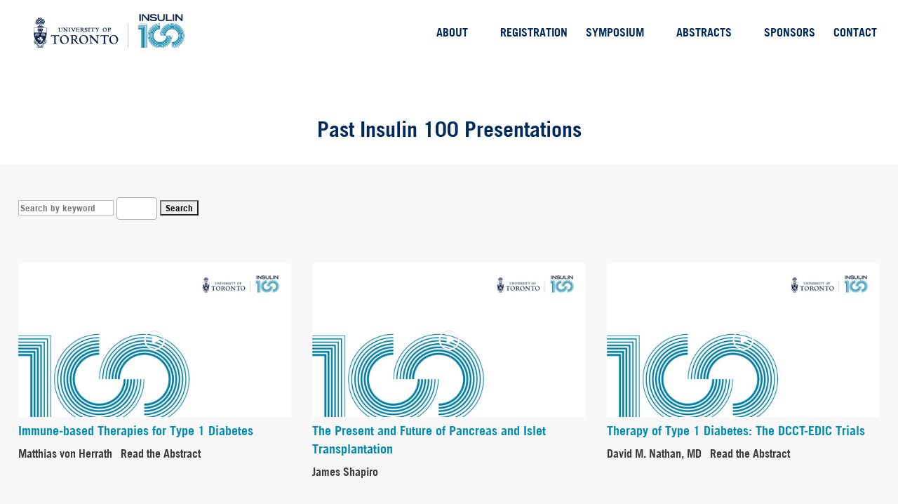

--- FILE ---
content_type: text/html; charset=UTF-8
request_url: https://insulin100.com/past-presentations/
body_size: 12696
content:
<!DOCTYPE html>
<html lang="en">
<head>
	<meta charset="UTF-8" />
<meta http-equiv="X-UA-Compatible" content="IE=edge">
	<link rel="pingback" href="https://insulin100.com/xmlrpc.php" />

	<script type="text/javascript">
		document.documentElement.className = 'js';
	</script>

	<title>past presentations | Insulin 100</title>
<script type='text/javascript'><!--
      var key_input = 'PUP8j8UlKrPtx3lHAa7U';
      </script><style id="et-divi-userfonts">@font-face { font-family: "Trade Gothic"; font-display: swap;  src: url("https://insulin100.com/wp-content/uploads/et-fonts/Trade-Gothic-LT-Bold.ttf") format("truetype"); }</style><meta name='robots' content='max-image-preview:large' />
<link rel='dns-prefetch' href='//fonts.googleapis.com' />
<link rel='dns-prefetch' href='//use.typekit.net' />
<link rel='dns-prefetch' href='//s.w.org' />
<link rel="alternate" type="application/rss+xml" title="Insulin 100 &raquo; Feed" href="https://insulin100.com/feed/" />
<link rel="alternate" type="application/rss+xml" title="Insulin 100 &raquo; Comments Feed" href="https://insulin100.com/comments/feed/" />
		<script type="text/javascript">
			window._wpemojiSettings = {"baseUrl":"https:\/\/s.w.org\/images\/core\/emoji\/13.0.1\/72x72\/","ext":".png","svgUrl":"https:\/\/s.w.org\/images\/core\/emoji\/13.0.1\/svg\/","svgExt":".svg","source":{"concatemoji":"https:\/\/insulin100.com\/wp-includes\/js\/wp-emoji-release.min.js?ver=5.7.14"}};
			!function(e,a,t){var n,r,o,i=a.createElement("canvas"),p=i.getContext&&i.getContext("2d");function s(e,t){var a=String.fromCharCode;p.clearRect(0,0,i.width,i.height),p.fillText(a.apply(this,e),0,0);e=i.toDataURL();return p.clearRect(0,0,i.width,i.height),p.fillText(a.apply(this,t),0,0),e===i.toDataURL()}function c(e){var t=a.createElement("script");t.src=e,t.defer=t.type="text/javascript",a.getElementsByTagName("head")[0].appendChild(t)}for(o=Array("flag","emoji"),t.supports={everything:!0,everythingExceptFlag:!0},r=0;r<o.length;r++)t.supports[o[r]]=function(e){if(!p||!p.fillText)return!1;switch(p.textBaseline="top",p.font="600 32px Arial",e){case"flag":return s([127987,65039,8205,9895,65039],[127987,65039,8203,9895,65039])?!1:!s([55356,56826,55356,56819],[55356,56826,8203,55356,56819])&&!s([55356,57332,56128,56423,56128,56418,56128,56421,56128,56430,56128,56423,56128,56447],[55356,57332,8203,56128,56423,8203,56128,56418,8203,56128,56421,8203,56128,56430,8203,56128,56423,8203,56128,56447]);case"emoji":return!s([55357,56424,8205,55356,57212],[55357,56424,8203,55356,57212])}return!1}(o[r]),t.supports.everything=t.supports.everything&&t.supports[o[r]],"flag"!==o[r]&&(t.supports.everythingExceptFlag=t.supports.everythingExceptFlag&&t.supports[o[r]]);t.supports.everythingExceptFlag=t.supports.everythingExceptFlag&&!t.supports.flag,t.DOMReady=!1,t.readyCallback=function(){t.DOMReady=!0},t.supports.everything||(n=function(){t.readyCallback()},a.addEventListener?(a.addEventListener("DOMContentLoaded",n,!1),e.addEventListener("load",n,!1)):(e.attachEvent("onload",n),a.attachEvent("onreadystatechange",function(){"complete"===a.readyState&&t.readyCallback()})),(n=t.source||{}).concatemoji?c(n.concatemoji):n.wpemoji&&n.twemoji&&(c(n.twemoji),c(n.wpemoji)))}(window,document,window._wpemojiSettings);
		</script>
		<meta content="Divi Child v.4.6.5.1602772288" name="generator"/><style type="text/css">
img.wp-smiley,
img.emoji {
	display: inline !important;
	border: none !important;
	box-shadow: none !important;
	height: 1em !important;
	width: 1em !important;
	margin: 0 .07em !important;
	vertical-align: -0.1em !important;
	background: none !important;
	padding: 0 !important;
}
</style>
	<link rel='stylesheet' id='mec-advanced-speaker-style-css'  href='https://insulin100.com/wp-content/plugins/mec-advanced-speaker//assets/css/frontend.css?r=1768483031&#038;ver=5.7.14' type='text/css' media='all' />
<link rel='stylesheet' id='mec-select2-style-css'  href='https://insulin100.com/wp-content/plugins/modern-events-calendar/assets/packages/select2/select2.min.css?ver=5.17.6' type='text/css' media='all' />
<link rel='stylesheet' id='mec-font-icons-css'  href='https://insulin100.com/wp-content/plugins/modern-events-calendar/assets/css/iconfonts.css?ver=5.7.14' type='text/css' media='all' />
<link rel='stylesheet' id='mec-frontend-style-css'  href='https://insulin100.com/wp-content/plugins/modern-events-calendar/assets/css/frontend.min.css?ver=5.17.6' type='text/css' media='all' />
<link rel='stylesheet' id='mec-tooltip-style-css'  href='https://insulin100.com/wp-content/plugins/modern-events-calendar/assets/packages/tooltip/tooltip.css?ver=5.7.14' type='text/css' media='all' />
<link rel='stylesheet' id='mec-tooltip-shadow-style-css'  href='https://insulin100.com/wp-content/plugins/modern-events-calendar/assets/packages/tooltip/tooltipster-sideTip-shadow.min.css?ver=5.7.14' type='text/css' media='all' />
<link rel='stylesheet' id='mec-featherlight-style-css'  href='https://insulin100.com/wp-content/plugins/modern-events-calendar/assets/packages/featherlight/featherlight.css?ver=5.7.14' type='text/css' media='all' />
<link rel='stylesheet' id='mec-google-fonts-css'  href='//fonts.googleapis.com/css?family=Montserrat%3A400%2C700%7CRoboto%3A100%2C300%2C400%2C700&#038;ver=5.7.14' type='text/css' media='all' />
<link rel='stylesheet' id='mec-lity-style-css'  href='https://insulin100.com/wp-content/plugins/modern-events-calendar/assets/packages/lity/lity.min.css?ver=5.7.14' type='text/css' media='all' />
<link rel='stylesheet' id='wp-block-library-css'  href='https://insulin100.com/wp-includes/css/dist/block-library/style.min.css?ver=5.7.14' type='text/css' media='all' />
<link rel='stylesheet' id='contact-form-7-css'  href='https://insulin100.com/wp-content/plugins/contact-form-7/includes/css/styles.css?ver=5.4' type='text/css' media='all' />
<link rel='stylesheet' id='custom-typekit-css-css'  href='https://use.typekit.net/jui0ouf.css?ver=1.0.18' type='text/css' media='all' />
<link rel='stylesheet' id='df-style-css'  href='https://insulin100.com/wp-content/plugins/divifilter/df-style.css?ver=3.5.1' type='text/css' media='all' />
<link rel='stylesheet' id='swpm.common-css'  href='https://insulin100.com/wp-content/plugins/simple-membership/css/swpm.common.css?ver=4.0.4' type='text/css' media='all' />
<link rel='stylesheet' id='swpm-form-builder-css-css'  href='https://insulin100.com/wp-content/plugins/swpm-form-builder/css/swpm-form-builder-light.css?ver=20140412' type='text/css' media='all' />
<link rel='stylesheet' id='swpm-jqueryui-css-css'  href='https://insulin100.com/wp-content/plugins/swpm-form-builder/css/smoothness/jquery-ui-1.10.3.min.css?ver=20131203' type='text/css' media='all' />
<link rel='stylesheet' id='chld_thm_cfg_parent-css'  href='https://insulin100.com/wp-content/themes/Divi/style.css?ver=5.7.14' type='text/css' media='all' />
<link rel='stylesheet' id='divi-style-css'  href='https://insulin100.com/wp-content/themes/Divi-child/style.css?ver=4.6.5.1602772288' type='text/css' media='all' />
<link rel='stylesheet' id='mec-divi-single-builder-styles-css'  href='https://insulin100.com/wp-content/plugins/mec-divi-single-builder/core/divi/styles/style.min.css?ver=1.0.0' type='text/css' media='all' />
<link rel='stylesheet' id='divi-styles-css'  href='https://insulin100.com/wp-content/plugins/modern-events-calendar/app/addons/divi/styles/style.min.css?ver=1.0.0' type='text/css' media='all' />
<link rel='stylesheet' id='all-in-one-video-gallery-backward-compatibility-css'  href='https://insulin100.com/wp-content/plugins/all-in-one-video-gallery/public/assets/css/backward-compatibility.css?ver=2.4.4' type='text/css' media='all' />
<link rel='stylesheet' id='all-in-one-video-gallery-public-css'  href='https://insulin100.com/wp-content/plugins/all-in-one-video-gallery/public/assets/css/public.css?ver=2.4.4' type='text/css' media='all' />
<link rel='stylesheet' id='dashicons-css'  href='https://insulin100.com/wp-includes/css/dashicons.min.css?ver=5.7.14' type='text/css' media='all' />
<script type='text/javascript' src='https://insulin100.com/wp-includes/js/jquery/jquery.min.js?ver=3.5.1' id='jquery-core-js'></script>
<script type='text/javascript' src='https://insulin100.com/wp-includes/js/jquery/jquery-migrate.min.js?ver=3.3.2' id='jquery-migrate-js'></script>
<script type='text/javascript' src='https://insulin100.com/wp-content/plugins/mec-advanced-speaker//assets/js/frontend.js?r=1768483031&#038;ver=5.7.14' id='mec-advanced-speaker-frontend-script-js'></script>
<script type='text/javascript' id='mec-frontend-script-js-extra'>
/* <![CDATA[ */
var mecdata = {"day":"day","days":"days","hour":"hour","hours":"hours","minute":"minute","minutes":"minutes","second":"second","seconds":"seconds","elementor_edit_mode":"no","recapcha_key":"","ajax_url":"https:\/\/insulin100.com\/wp-admin\/admin-ajax.php","fes_nonce":"ec8ae93178","current_year":"2026","current_month":"01","datepicker_format":"yy-mm-dd&Y-m-d"};
/* ]]> */
</script>
<script type='text/javascript' src='https://insulin100.com/wp-content/plugins/modern-events-calendar/assets/js/frontend.js?ver=5.17.6' id='mec-frontend-script-js'></script>
<script type='text/javascript' src='https://insulin100.com/wp-content/plugins/modern-events-calendar/assets/js/events.js?ver=5.17.6' id='mec-events-script-js'></script>
<link rel="https://api.w.org/" href="https://insulin100.com/wp-json/" /><link rel="alternate" type="application/json" href="https://insulin100.com/wp-json/wp/v2/pages/2604" /><link rel="EditURI" type="application/rsd+xml" title="RSD" href="https://insulin100.com/xmlrpc.php?rsd" />
<link rel="wlwmanifest" type="application/wlwmanifest+xml" href="https://insulin100.com/wp-includes/wlwmanifest.xml" /> 
<meta name="generator" content="WordPress 5.7.14" />
<link rel="canonical" href="https://insulin100.com/past-presentations/" />
<link rel='shortlink' href='https://insulin100.com/?p=2604' />
<link rel="alternate" type="application/json+oembed" href="https://insulin100.com/wp-json/oembed/1.0/embed?url=https%3A%2F%2Finsulin100.com%2Fpast-presentations%2F" />
<link rel="alternate" type="text/xml+oembed" href="https://insulin100.com/wp-json/oembed/1.0/embed?url=https%3A%2F%2Finsulin100.com%2Fpast-presentations%2F&#038;format=xml" />
<!-- <meta name="swpm" version="4.9.0" /> -->
<meta name="viewport" content="width=device-width, initial-scale=1.0, maximum-scale=1.0, user-scalable=0" /><link rel="preload" href="https://insulin100.com/wp-content/themes/Divi/core/admin/fonts/modules.ttf" as="font" crossorigin="anonymous"><link rel="stylesheet" href="https://use.typekit.net/jui0ouf.css">


<script>
jQuery(function($){
	var revealButtons = {
		'.rv_button_1': '.rv_element_1',
		'.rv_button_2': '.rv_element_2'
		
	};
	$.each(revealButtons, function(revealButton, revealElement) {
		$(revealButton).click(function(e){
			e.preventDefault();
			$(revealElement).slideToggle();
			$(revealButton).toggleClass('rv_button_opened rv_button_closed');
		});
	});
});
</script>




<link rel="icon" href="https://insulin100.com/wp-content/uploads/2020/07/Insulin100_siteID-150x150.png" sizes="32x32" />
<link rel="icon" href="https://insulin100.com/wp-content/uploads/2020/07/Insulin100_siteID-300x300.png" sizes="192x192" />
<link rel="apple-touch-icon" href="https://insulin100.com/wp-content/uploads/2020/07/Insulin100_siteID-300x300.png" />
<meta name="msapplication-TileImage" content="https://insulin100.com/wp-content/uploads/2020/07/Insulin100_siteID-300x300.png" />
<style id="et-divi-customizer-global-cached-inline-styles">body,.et_pb_column_1_2 .et_quote_content blockquote cite,.et_pb_column_1_2 .et_link_content a.et_link_main_url,.et_pb_column_1_3 .et_quote_content blockquote cite,.et_pb_column_3_8 .et_quote_content blockquote cite,.et_pb_column_1_4 .et_quote_content blockquote cite,.et_pb_blog_grid .et_quote_content blockquote cite,.et_pb_column_1_3 .et_link_content a.et_link_main_url,.et_pb_column_3_8 .et_link_content a.et_link_main_url,.et_pb_column_1_4 .et_link_content a.et_link_main_url,.et_pb_blog_grid .et_link_content a.et_link_main_url,body .et_pb_bg_layout_light .et_pb_post p,body .et_pb_bg_layout_dark .et_pb_post p{font-size:16px}.et_pb_slide_content,.et_pb_best_value{font-size:18px}body{color:#3d3d3d}h1,h2,h3,h4,h5,h6{color:#002a5c}.woocommerce #respond input#submit,.woocommerce-page #respond input#submit,.woocommerce #content input.button,.woocommerce-page #content input.button,.woocommerce-message,.woocommerce-error,.woocommerce-info{background:#008bb0!important}#et_search_icon:hover,.mobile_menu_bar:before,.mobile_menu_bar:after,.et_toggle_slide_menu:after,.et-social-icon a:hover,.et_pb_sum,.et_pb_pricing li a,.et_pb_pricing_table_button,.et_overlay:before,.entry-summary p.price ins,.woocommerce div.product span.price,.woocommerce-page div.product span.price,.woocommerce #content div.product span.price,.woocommerce-page #content div.product span.price,.woocommerce div.product p.price,.woocommerce-page div.product p.price,.woocommerce #content div.product p.price,.woocommerce-page #content div.product p.price,.et_pb_member_social_links a:hover,.woocommerce .star-rating span:before,.woocommerce-page .star-rating span:before,.et_pb_widget li a:hover,.et_pb_filterable_portfolio .et_pb_portfolio_filters li a.active,.et_pb_filterable_portfolio .et_pb_portofolio_pagination ul li a.active,.et_pb_gallery .et_pb_gallery_pagination ul li a.active,.wp-pagenavi span.current,.wp-pagenavi a:hover,.nav-single a,.tagged_as a,.posted_in a{color:#008bb0}.et_pb_contact_submit,.et_password_protected_form .et_submit_button,.et_pb_bg_layout_light .et_pb_newsletter_button,.comment-reply-link,.form-submit .et_pb_button,.et_pb_bg_layout_light .et_pb_promo_button,.et_pb_bg_layout_light .et_pb_more_button,.woocommerce a.button.alt,.woocommerce-page a.button.alt,.woocommerce button.button.alt,.woocommerce button.button.alt.disabled,.woocommerce-page button.button.alt,.woocommerce-page button.button.alt.disabled,.woocommerce input.button.alt,.woocommerce-page input.button.alt,.woocommerce #respond input#submit.alt,.woocommerce-page #respond input#submit.alt,.woocommerce #content input.button.alt,.woocommerce-page #content input.button.alt,.woocommerce a.button,.woocommerce-page a.button,.woocommerce button.button,.woocommerce-page button.button,.woocommerce input.button,.woocommerce-page input.button,.et_pb_contact p input[type="checkbox"]:checked+label i:before,.et_pb_bg_layout_light.et_pb_module.et_pb_button{color:#008bb0}.footer-widget h4{color:#008bb0}.et-search-form,.nav li ul,.et_mobile_menu,.footer-widget li:before,.et_pb_pricing li:before,blockquote{border-color:#008bb0}.et_pb_counter_amount,.et_pb_featured_table .et_pb_pricing_heading,.et_quote_content,.et_link_content,.et_audio_content,.et_pb_post_slider.et_pb_bg_layout_dark,.et_slide_in_menu_container,.et_pb_contact p input[type="radio"]:checked+label i:before{background-color:#008bb0}.container,.et_pb_row,.et_pb_slider .et_pb_container,.et_pb_fullwidth_section .et_pb_title_container,.et_pb_fullwidth_section .et_pb_title_featured_container,.et_pb_fullwidth_header:not(.et_pb_fullscreen) .et_pb_fullwidth_header_container{max-width:1598px}.et_boxed_layout #page-container,.et_boxed_layout.et_non_fixed_nav.et_transparent_nav #page-container #top-header,.et_boxed_layout.et_non_fixed_nav.et_transparent_nav #page-container #main-header,.et_fixed_nav.et_boxed_layout #page-container #top-header,.et_fixed_nav.et_boxed_layout #page-container #main-header,.et_boxed_layout #page-container .container,.et_boxed_layout #page-container .et_pb_row{max-width:1758px}a{color:#008bb0}#main-header .nav li ul{background-color:#002a5c}.nav li ul{border-color:#ffffff}.et_header_style_centered .mobile_nav .select_page,.et_header_style_split .mobile_nav .select_page,.et_nav_text_color_light #top-menu>li>a,.et_nav_text_color_dark #top-menu>li>a,#top-menu a,.et_mobile_menu li a,.et_nav_text_color_light .et_mobile_menu li a,.et_nav_text_color_dark .et_mobile_menu li a,#et_search_icon:before,.et_search_form_container input,span.et_close_search_field:after,#et-top-navigation .et-cart-info{color:#002a5c}.et_search_form_container input::-moz-placeholder{color:#002a5c}.et_search_form_container input::-webkit-input-placeholder{color:#002a5c}.et_search_form_container input:-ms-input-placeholder{color:#002a5c}#main-header .nav li ul a{color:#ffffff}#top-menu li a{font-size:16px}body.et_vertical_nav .container.et_search_form_container .et-search-form input{font-size:16px!important}#top-menu li a,.et_search_form_container input{font-weight:normal;font-style:normal;text-transform:uppercase;text-decoration:none}.et_search_form_container input::-moz-placeholder{font-weight:normal;font-style:normal;text-transform:uppercase;text-decoration:none}.et_search_form_container input::-webkit-input-placeholder{font-weight:normal;font-style:normal;text-transform:uppercase;text-decoration:none}.et_search_form_container input:-ms-input-placeholder{font-weight:normal;font-style:normal;text-transform:uppercase;text-decoration:none}#top-menu li.current-menu-ancestor>a,#top-menu li.current-menu-item>a,#top-menu li.current_page_item>a,.et_color_scheme_red #top-menu li.current-menu-ancestor>a,.et_color_scheme_red #top-menu li.current-menu-item>a,.et_color_scheme_red #top-menu li.current_page_item>a,.et_color_scheme_pink #top-menu li.current-menu-ancestor>a,.et_color_scheme_pink #top-menu li.current-menu-item>a,.et_color_scheme_pink #top-menu li.current_page_item>a,.et_color_scheme_orange #top-menu li.current-menu-ancestor>a,.et_color_scheme_orange #top-menu li.current-menu-item>a,.et_color_scheme_orange #top-menu li.current_page_item>a,.et_color_scheme_green #top-menu li.current-menu-ancestor>a,.et_color_scheme_green #top-menu li.current-menu-item>a,.et_color_scheme_green #top-menu li.current_page_item>a{color:#008bb0}#main-footer{background-color:#002a5c}#footer-widgets .footer-widget a,#footer-widgets .footer-widget li a,#footer-widgets .footer-widget li a:hover{color:#ffffff}.footer-widget{color:#ffffff}.footer-widget,.footer-widget li,.footer-widget li a,#footer-info{font-size:14px}.footer-widget .et_pb_widget div,.footer-widget .et_pb_widget ul,.footer-widget .et_pb_widget ol,.footer-widget .et_pb_widget label{line-height:1.7em}#et-footer-nav .bottom-nav li.current-menu-item a{color:#2ea3f2}#footer-bottom{background-color:rgba(0,0,0,0)}#footer-info,#footer-info a{color:rgba(255,255,255,0.84)}body .et_pb_button,.woocommerce a.button.alt,.woocommerce-page a.button.alt,.woocommerce button.button.alt,.woocommerce button.button.alt.disabled,.woocommerce-page button.button.alt,.woocommerce-page button.button.alt.disabled,.woocommerce input.button.alt,.woocommerce-page input.button.alt,.woocommerce #respond input#submit.alt,.woocommerce-page #respond input#submit.alt,.woocommerce #content input.button.alt,.woocommerce-page #content input.button.alt,.woocommerce a.button,.woocommerce-page a.button,.woocommerce button.button,.woocommerce-page button.button,.woocommerce input.button,.woocommerce-page input.button,.woocommerce #respond input#submit,.woocommerce-page #respond input#submit,.woocommerce #content input.button,.woocommerce-page #content input.button,.woocommerce-message a.button.wc-forward{background-color:#007fa3;border-color:#ccd2dc;border-radius:0px}body.et_pb_button_helper_class .et_pb_button,body.et_pb_button_helper_class .et_pb_module.et_pb_button,.woocommerce.et_pb_button_helper_class a.button.alt,.woocommerce-page.et_pb_button_helper_class a.button.alt,.woocommerce.et_pb_button_helper_class button.button.alt,.woocommerce.et_pb_button_helper_class button.button.alt.disabled,.woocommerce-page.et_pb_button_helper_class button.button.alt,.woocommerce-page.et_pb_button_helper_class button.button.alt.disabled,.woocommerce.et_pb_button_helper_class input.button.alt,.woocommerce-page.et_pb_button_helper_class input.button.alt,.woocommerce.et_pb_button_helper_class #respond input#submit.alt,.woocommerce-page.et_pb_button_helper_class #respond input#submit.alt,.woocommerce.et_pb_button_helper_class #content input.button.alt,.woocommerce-page.et_pb_button_helper_class #content input.button.alt,.woocommerce.et_pb_button_helper_class a.button,.woocommerce-page.et_pb_button_helper_class a.button,.woocommerce.et_pb_button_helper_class button.button,.woocommerce-page.et_pb_button_helper_class button.button,.woocommerce.et_pb_button_helper_class input.button,.woocommerce-page.et_pb_button_helper_class input.button,.woocommerce.et_pb_button_helper_class #respond input#submit,.woocommerce-page.et_pb_button_helper_class #respond input#submit,.woocommerce.et_pb_button_helper_class #content input.button,.woocommerce-page.et_pb_button_helper_class #content input.button{color:#ffffff}body .et_pb_bg_layout_light.et_pb_button:hover,body .et_pb_button:hover{color:#ffffff!important;background-color:#008baf;border-color:#ccd2dc!important;border-radius:0px}.woocommerce a.button.alt:hover,.woocommerce-page a.button.alt:hover,.woocommerce button.button.alt:hover,.woocommerce button.button.alt.disabled:hover,.woocommerce-page button.button.alt:hover,.woocommerce-page button.button.alt.disabled:hover,.woocommerce input.button.alt:hover,.woocommerce-page input.button.alt:hover,.woocommerce #respond input#submit.alt:hover,.woocommerce-page #respond input#submit.alt:hover,.woocommerce #content input.button.alt:hover,.woocommerce-page #content input.button.alt:hover,.woocommerce a.button:hover,.woocommerce-page a.button:hover,.woocommerce button.button:hover,.woocommerce-page button.button:hover,.woocommerce input.button:hover,.woocommerce-page input.button:hover,.woocommerce #respond input#submit:hover,.woocommerce-page #respond input#submit:hover,.woocommerce #content input.button:hover,.woocommerce-page #content input.button:hover{color:#ffffff!important;background-color:#008baf!important;border-color:#ccd2dc!important;border-radius:0px}body #page-container .et_slide_in_menu_container{background:#2ea3f2}@media only screen and (min-width:981px){.et_header_style_left #et-top-navigation,.et_header_style_split #et-top-navigation{padding:39px 0 0 0}.et_header_style_left #et-top-navigation nav>ul>li>a,.et_header_style_split #et-top-navigation nav>ul>li>a{padding-bottom:39px}.et_header_style_split .centered-inline-logo-wrap{width:78px;margin:-78px 0}.et_header_style_split .centered-inline-logo-wrap #logo{max-height:78px}.et_pb_svg_logo.et_header_style_split .centered-inline-logo-wrap #logo{height:78px}.et_header_style_centered #top-menu>li>a{padding-bottom:14px}.et_header_style_slide #et-top-navigation,.et_header_style_fullscreen #et-top-navigation{padding:30px 0 30px 0!important}.et_header_style_centered #main-header .logo_container{height:78px}#logo{max-height:78%}.et_pb_svg_logo #logo{height:78%}.et_header_style_centered.et_hide_primary_logo #main-header:not(.et-fixed-header) .logo_container,.et_header_style_centered.et_hide_fixed_logo #main-header.et-fixed-header .logo_container{height:14.04px}.et_header_style_left .et-fixed-header #et-top-navigation,.et_header_style_split .et-fixed-header #et-top-navigation{padding:39px 0 0 0}.et_header_style_left .et-fixed-header #et-top-navigation nav>ul>li>a,.et_header_style_split .et-fixed-header #et-top-navigation nav>ul>li>a{padding-bottom:39px}.et_header_style_centered header#main-header.et-fixed-header .logo_container{height:78px}.et_header_style_split #main-header.et-fixed-header .centered-inline-logo-wrap{width:78px;margin:-78px 0}.et_header_style_split .et-fixed-header .centered-inline-logo-wrap #logo{max-height:78px}.et_pb_svg_logo.et_header_style_split .et-fixed-header .centered-inline-logo-wrap #logo{height:78px}.et_header_style_slide .et-fixed-header #et-top-navigation,.et_header_style_fullscreen .et-fixed-header #et-top-navigation{padding:30px 0 30px 0!important}.et-fixed-header #top-menu a,.et-fixed-header #et_search_icon:before,.et-fixed-header #et_top_search .et-search-form input,.et-fixed-header .et_search_form_container input,.et-fixed-header .et_close_search_field:after,.et-fixed-header #et-top-navigation .et-cart-info{color:#002a5c!important}.et-fixed-header .et_search_form_container input::-moz-placeholder{color:#002a5c!important}.et-fixed-header .et_search_form_container input::-webkit-input-placeholder{color:#002a5c!important}.et-fixed-header .et_search_form_container input:-ms-input-placeholder{color:#002a5c!important}.et-fixed-header #top-menu li.current-menu-ancestor>a,.et-fixed-header #top-menu li.current-menu-item>a,.et-fixed-header #top-menu li.current_page_item>a{color:#008bb0!important}}@media only screen and (min-width:1997px){.et_pb_row{padding:39px 0}.et_pb_section{padding:79px 0}.single.et_pb_pagebuilder_layout.et_full_width_page .et_post_meta_wrapper{padding-top:119px}.et_pb_fullwidth_section{padding:0}}@media only screen and (max-width:980px){.et_header_style_centered .mobile_nav .select_page,.et_header_style_split .mobile_nav .select_page,.et_mobile_menu li a,.mobile_menu_bar:before,.et_nav_text_color_light #top-menu>li>a,.et_nav_text_color_dark #top-menu>li>a,#top-menu a,.et_mobile_menu li a,#et_search_icon:before,#et_top_search .et-search-form input,.et_search_form_container input,#et-top-navigation .et-cart-info{color:rgba(0,0,0,0.6)}.et_close_search_field:after{color:rgba(0,0,0,0.6)!important}.et_search_form_container input::-moz-placeholder{color:rgba(0,0,0,0.6)}.et_search_form_container input::-webkit-input-placeholder{color:rgba(0,0,0,0.6)}.et_search_form_container input:-ms-input-placeholder{color:rgba(0,0,0,0.6)}}	h1,h2,h3,h4,h5,h6{font-family:'Trade Gothic',Helvetica,Arial,Lucida,sans-serif}body,input,textarea,select{font-family:'Trade Gothic',Helvetica,Arial,Lucida,sans-serif}.et_pb_button{font-family:'Trade Gothic',Helvetica,Arial,Lucida,sans-serif}#main-header,#et-top-navigation{font-family:'Trade Gothic',Helvetica,Arial,Lucida,sans-serif}#page-container{-moz-box-shadow:none!important;-webkit-box-shadow:none!important;box-shadow:none!important}#main-header{-webkit-box-shadow:0 1px 0 rgba(0,0,0,.0)!important;-moz-box-shadow:0 1px 0 rgba(0,0,0,.0)!important;box-shadow:0 1px 0 rgba(0,0,0,.0)!important}#main-header.et-fixed-header{-webkit-box-shadow:0 1px 0 rgba(0,0,0,.0)!important;-moz-box-shadow:0 1px 0 rgba(0,0,0,.0)!important;box-shadow:0 1px 0 rgba(0,0,0,.0)!important}#top-menu .menu-item-has-children>a:first-child:after{content:none;color:#008BB0!important}#et-top-navigation a:hover{color:#99d1e0!important}#top-menu-nav a:hover{color:#99d1e0!important}html body div#et-footer-nav ul.bottom-nav{padding-top:0}html body div#et-footer-nav{height:auto}.swpm-desc{font-size:16px}.swpm-span p{display:none}.swpm-form-builder-address-label-bottom{font-size:16px}.swpm-text{height:35px!important}#wpforo #wpforo-wrap .wpfl-4 .wpf-forums{color:#005A87}#wpforo #wpforo-wrap .wpf-button,.wpf-button{background:#005A87}.widget_search input#s,.widget_search input#searchsubmit{border-color:#005A87;color:#005A87}#wpforo #wpforo-wrap .wpf-acp-title{color:#005A87}#wpforo #wpforo-wrap .wpf-acp-header .wpf-acp-toggle i{color:#005A87}#wpforo #wpforo-wrap .wpf-button-secondary,.wpf-button-secondary{color:#005A87!important}#wpforo #wpf-widget-search input[type="text"],#wpf-widget-search input[type="text"]{border-color:#005A87;color:#005A87}#wpforo #wpforo-wrap .wpf-sbtn.wpf-sb-style-grey .wpf-sb-button.wpf-sb-icon{color:#005A87;border-color:#005A87}#sidebar{display:none!important}body:not(.et-fb) .rv_element{display:none}.et_pb_button.rv_button_opened:after{content:"32"}.et_pb_button.rv_button_closed:after{content:"33"}.et_pb_scroll_top.et-pb-icon{right:5px;bottom:35px;border-radius:25px;background:rgba(25,72,103,0.28);padding:13px}.et_pb_scroll_top.et-pb-icon:hover{background:#008bb0}.et_pb_scroll_top:before{content:"\32"}.df-animation{animation:dv-animation;animation-duration:1.5s}@keyframes dv-animation{0%{opacity:0;transform:translatey(20px)}100%{opacity:1;transform:translatey(0px)}}.dv-item img{transition:transform ease 1s}.dv-item:hover img{transform:scale(1.05)}.dv-item{box-shadow:0 0 15px 0 rgba(0,0,0,0.1);transition:box-shadow 0.4s;margin-top:0px;margin-bottom:80px}.dv-item:hover{box-shadow:0 0 30px 0 rgba(0,0,0,0.1)!important}.df-area .et_pb_column{min-height:190px}.checkbox,.checkbox~p{display:inline-block;cursor:pointer}.checkbox{position:relative;height:15px;width:15px;border:1px solid}.checkbox:after{position:absolute;width:100%;line-height:100%;text-align:center}.df-activebutton .checkbox:after{content:"✓"}.df-area .et_pb_image_wrap::after{background:linear-gradient(0deg,rgba(0,0,0,0.8) 0%,rgba(0,0,0,0.2) 50%,rgba(0,0,0,0) 100%);content:"";height:100%;width:100%;position:absolute;left:0;top:0}@media (max-width:980px){.df-area .dv-item.et_pb_column{max-width:500px!important;margin-left:auto!important;margin-right:auto!important;margin-bottom:60px!important;float:none!important}}@media (min-width:981px) and (max-width:1500px){.df-area .dv-title{padding-left:15px!important;padding-right:20px!important;margin-top:-85px!important}.df-area .dv-title h3{font-size:21px}}html:not(.et-fb-root-ancestor) .df-area:not(.df-loaded){min-height:900px}.df-button{padding-top:0px!important;border-bottom:1px solid #858c87!important}</style></head>
<body data-rsssl=1 class="page-template-default page page-id-2604 et_button_no_icon et_pb_button_helper_class et_fullwidth_nav et_fixed_nav et_show_nav et_primary_nav_dropdown_animation_fade et_secondary_nav_dropdown_animation_fade et_header_style_left et_pb_footer_columns4 et_cover_background et_pb_gutter osx et_pb_gutters3 et_pb_pagebuilder_layout et_no_sidebar et_divi_theme et-db et_minified_js et_minified_css">
	<div id="page-container">

	
	
			<header id="main-header" data-height-onload="78">
			<div class="container clearfix et_menu_container">
							<div class="logo_container">
					<span class="logo_helper"></span>
					<a href="https://insulin100.com/">
						<img src="https://insulin100.com/wp-content/uploads/2020/08/Insulin_100_Lock-Up_Colour-Signature_Digital.png" alt="Insulin 100" id="logo" data-height-percentage="78" />
					</a>
				</div>
							<div id="et-top-navigation" data-height="78" data-fixed-height="78">
											<nav id="top-menu-nav">
						<ul id="top-menu" class="nav"><li id="menu-item-1865" class="menu-item menu-item-type-custom menu-item-object-custom menu-item-has-children menu-item-1865"><a href="#">About</a>
<ul class="sub-menu">
	<li id="menu-item-1955" class="menu-item menu-item-type-post_type menu-item-object-page menu-item-1955"><a href="https://insulin100.com/speakers/">Speakers</a></li>
	<li id="menu-item-777" class="menu-item menu-item-type-post_type menu-item-object-page menu-item-777"><a href="https://insulin100.com/organizing-committee/">Organizing Committee</a></li>
	<li id="menu-item-2006" class="menu-item menu-item-type-post_type menu-item-object-page menu-item-2006"><a href="https://insulin100.com/website-development-logistics/">Website Development &#038; Logistics</a></li>
</ul>
</li>
<li id="menu-item-1827" class="menu-item menu-item-type-custom menu-item-object-custom menu-item-1827"><a href="https://insulin100.com/membership-join/membership-registration/">Registration</a></li>
<li id="menu-item-1866" class="menu-item menu-item-type-custom menu-item-object-custom menu-item-has-children menu-item-1866"><a href="#">Symposium</a>
<ul class="sub-menu">
	<li id="menu-item-3042" class="menu-item menu-item-type-post_type menu-item-object-page menu-item-3042"><a href="https://insulin100.com/live-panel-discussions/">Live Panel Discussions</a></li>
	<li id="menu-item-3440" class="menu-item menu-item-type-custom menu-item-object-custom menu-item-3440"><a href="https://insulin100.com/presentations">Recorded Presentations</a></li>
	<li id="menu-item-3018" class="menu-item menu-item-type-custom menu-item-object-custom menu-item-3018"><a href="https://insulin100.com/community/">Discussion Forums</a></li>
	<li id="menu-item-1956" class="menu-item menu-item-type-post_type menu-item-object-page menu-item-1956"><a href="https://insulin100.com/speakers/">Speakers</a></li>
	<li id="menu-item-2032" class="menu-item menu-item-type-post_type menu-item-object-page menu-item-2032"><a href="https://insulin100.com/gairdner-foundation-symposium/">Gairdner Foundation Symposium</a></li>
</ul>
</li>
<li id="menu-item-2937" class="menu-item menu-item-type-post_type menu-item-object-page menu-item-has-children menu-item-2937"><a href="https://insulin100.com/abstract-submissions/">Abstracts</a>
<ul class="sub-menu">
	<li id="menu-item-2962" class="menu-item menu-item-type-post_type menu-item-object-page menu-item-2962"><a href="https://insulin100.com/abstract-submissions/">Abstract Submissions</a></li>
	<li id="menu-item-977" class="menu-item menu-item-type-post_type menu-item-object-page menu-item-977"><a href="https://insulin100.com/young-investigator-award/">Trainee &#038; Early Career Investigator Awards</a></li>
</ul>
</li>
<li id="menu-item-838" class="menu-item menu-item-type-post_type menu-item-object-page menu-item-838"><a href="https://insulin100.com/sponsors/">Sponsors</a></li>
<li id="menu-item-823" class="menu-item menu-item-type-post_type menu-item-object-page menu-item-823"><a href="https://insulin100.com/contact/">Contact</a></li>
</ul>						</nav>
					
					
					
					
					<div id="et_mobile_nav_menu">
				<div class="mobile_nav closed">
					<span class="select_page">Select Page</span>
					<span class="mobile_menu_bar mobile_menu_bar_toggle"></span>
				</div>
			</div>				</div> <!-- #et-top-navigation -->
			</div> <!-- .container -->
			<div class="et_search_outer">
				<div class="container et_search_form_container">
					<form role="search" method="get" class="et-search-form" action="https://insulin100.com/">
					<input type="search" class="et-search-field" placeholder="Search &hellip;" value="" name="s" title="Search for:" />					</form>
					<span class="et_close_search_field"></span>
				</div>
			</div>
		</header> <!-- #main-header -->
			<div id="et-main-area">
	
<div id="main-content">


			
				<article id="post-2604" class="post-2604 page type-page status-publish hentry">

				
					<div class="entry-content">
					<div id="et-boc" class="et-boc">
			
		<div class="et-l et-l--post">
			<div class="et_builder_inner_content et_pb_gutters3"><div class="et_pb_section et_pb_section_0 et_section_regular" >
				
				
				
				
					<div class="et_pb_with_border et_pb_row et_pb_row_0">
				<div class="et_pb_column et_pb_column_4_4 et_pb_column_0  et_pb_css_mix_blend_mode_passthrough et-last-child">
				
				
				<div class="et_pb_module et_pb_text et_pb_text_0 et_clickable  et_pb_text_align_left et_pb_bg_layout_light">
				
				
				<div class="et_pb_text_inner"><h1 style="text-align: center;"><a href="#past_videos">Past Insulin 100 Presentations</a></h1></div>
			</div> <!-- .et_pb_text -->
			</div> <!-- .et_pb_column -->
				
				
			</div> <!-- .et_pb_row --><div class="et_pb_with_border et_pb_row et_pb_row_1 et_pb_gutters2">
				<div class="et_pb_column et_pb_column_4_4 et_pb_column_1  et_pb_css_mix_blend_mode_passthrough et-last-child">
				
				
				<div class="et_pb_module et_pb_text et_pb_text_1  et_pb_text_align_left et_pb_bg_layout_light">
				
				
				<div class="et_pb_text_inner"><p>
<div class="aiovg aiovg-search-form aiovg-search-form-template-horizontal">
	<form method="get" action="https://insulin100.com/search-videos/">
    	        
              
					<div class="aiovg-form-group aiovg-field-keyword">
				<input type="text" name="vi" class="aiovg-form-control" placeholder="Search by keyword" value="" />
			</div>
		 
		
		
					<div class="aiovg-form-group aiovg-field-tag">
									<select name="ta[]" class="aiovg-form-control aiovg-select2" multiple="multiple" data-placeholder="Search by tags">
						<option value="125">week 1</option><option value="128">week 10</option><option value="129">week 11</option><option value="134">week 12</option><option value="124">week 2</option><option value="117">week 3</option><option value="118">week 4</option><option value="119">week 5</option><option value="120">week 6</option><option value="121">week 7</option><option value="122">week 8</option><option value="123">week 9</option>					</select> 
							</div>
				
		<div class="aiovg-form-group aiovg-field-submit">
			<input type="submit" class="aiovg-button" value="Search" /> 
		</div>          
	</form> 
</div>
</p>
<p>
<div class="aiovg aiovg-videos aiovg-videos-template-classic">
	<div class="aiovg-row">            
        <div class="aiovg-col aiovg-col-3">
            
<div class="aiovg-thumbnail aiovg-thumbnail-style-image-top" data-id="2442">
    <a href="https://insulin100.com/aiovg_videos/immune-based-therapies-for-type-1-diabetes/" class="aiovg-responsive-container" style="padding-bottom: 56.25%;">
        <img src="https://insulin100.com/wp-content/uploads/2021/03/placeholder-video-cover-1024x576.jpg" alt="Immune-based Therapies for Type 1 Diabetes" class="aiovg-responsive-element" />                    
        
                
        <div class="aiovg-play-icon"></div>
    </a>    	
    
    <div class="aiovg-caption">
        <div class="aiovg-title">
            <a href="https://insulin100.com/aiovg_videos/immune-based-therapies-for-type-1-diabetes/" class="aiovg-link-title">Immune-based Therapies for Type 1 Diabetes</a>
        </div>

                    
                    <div class="aiovg-excerpt">Matthias von Herrath &nbsp; Read the Abstract</div>
                
        
                
            </div>
</div>            
        </div>                
                    
        <div class="aiovg-col aiovg-col-3">
            
<div class="aiovg-thumbnail aiovg-thumbnail-style-image-top" data-id="2441">
    <a href="https://insulin100.com/aiovg_videos/the-present-and-future-of-pancreas-and-islet-transplantation/" class="aiovg-responsive-container" style="padding-bottom: 56.25%;">
        <img src="https://insulin100.com/wp-content/uploads/2021/03/placeholder-video-cover-1024x576.jpg" alt="The Present and Future of Pancreas and Islet Transplantation" class="aiovg-responsive-element" />                    
        
                
        <div class="aiovg-play-icon"></div>
    </a>    	
    
    <div class="aiovg-caption">
        <div class="aiovg-title">
            <a href="https://insulin100.com/aiovg_videos/the-present-and-future-of-pancreas-and-islet-transplantation/" class="aiovg-link-title">The Present and Future of Pancreas and Islet Transplantation</a>
        </div>

                    
                    <div class="aiovg-excerpt">James Shapiro</div>
                
        
                
            </div>
</div>            
        </div>                
                    
        <div class="aiovg-col aiovg-col-3">
            
<div class="aiovg-thumbnail aiovg-thumbnail-style-image-top" data-id="2439">
    <a href="https://insulin100.com/aiovg_videos/therapy-of-type-1-diabetes-the-dcct-edic-trials/" class="aiovg-responsive-container" style="padding-bottom: 56.25%;">
        <img src="https://insulin100.com/wp-content/uploads/2021/03/placeholder-video-cover-1024x576.jpg" alt="Therapy of Type 1 Diabetes: The DCCT-EDIC Trials" class="aiovg-responsive-element" />                    
        
                
        <div class="aiovg-play-icon"></div>
    </a>    	
    
    <div class="aiovg-caption">
        <div class="aiovg-title">
            <a href="https://insulin100.com/aiovg_videos/therapy-of-type-1-diabetes-the-dcct-edic-trials/" class="aiovg-link-title">Therapy of Type 1 Diabetes: The DCCT-EDIC Trials</a>
        </div>

                    
                    <div class="aiovg-excerpt">David M. Nathan, MD &nbsp; Read the Abstract</div>
                
        
                
            </div>
</div>            
        </div>                
        </div><div class="aiovg-row">            
        <div class="aiovg-col aiovg-col-3">
            
<div class="aiovg-thumbnail aiovg-thumbnail-style-image-top" data-id="2437">
    <a href="https://insulin100.com/aiovg_videos/therapeutic-approaches-to-circumventing-autoimmunity/" class="aiovg-responsive-container" style="padding-bottom: 56.25%;">
        <img src="https://insulin100.com/wp-content/uploads/2021/03/placeholder-video-cover-1024x576.jpg" alt="Therapeutic Approaches to Circumventing Autoimmunity" class="aiovg-responsive-element" />                    
        
                
        <div class="aiovg-play-icon"></div>
    </a>    	
    
    <div class="aiovg-caption">
        <div class="aiovg-title">
            <a href="https://insulin100.com/aiovg_videos/therapeutic-approaches-to-circumventing-autoimmunity/" class="aiovg-link-title">Therapeutic Approaches to Circumventing Autoimmunity</a>
        </div>

                    
                    <div class="aiovg-excerpt">Kevan Herold, MD</div>
                
        
                
            </div>
</div>            
        </div>                
                    
        <div class="aiovg-col aiovg-col-3">
            
<div class="aiovg-thumbnail aiovg-thumbnail-style-image-top" data-id="2348">
    <a href="https://insulin100.com/aiovg_videos/insights-from-the-t1d-exchange-experience/" class="aiovg-responsive-container" style="padding-bottom: 56.25%;">
        <img src="https://insulin100.com/wp-content/uploads/2021/03/placeholder-video-cover-1024x576.jpg" alt="Insights from the T1D Exchange Experience" class="aiovg-responsive-element" />                    
        
                
        <div class="aiovg-play-icon"></div>
    </a>    	
    
    <div class="aiovg-caption">
        <div class="aiovg-title">
            <a href="https://insulin100.com/aiovg_videos/insights-from-the-t1d-exchange-experience/" class="aiovg-link-title">Insights from the T1D Exchange Experience</a>
        </div>

                    
                    <div class="aiovg-excerpt">David Maahs, MD, PhD</div>
                
        
                
            </div>
</div>            
        </div>                
                    
        <div class="aiovg-col aiovg-col-3">
            
<div class="aiovg-thumbnail aiovg-thumbnail-style-image-top" data-id="2347">
    <a href="https://insulin100.com/aiovg_videos/evolving-technologies-for-the-management-of-diabetes-and-pregnancy/" class="aiovg-responsive-container" style="padding-bottom: 56.25%;">
        <img src="https://insulin100.com/wp-content/uploads/2021/03/placeholder-video-cover-1024x576.jpg" alt="Evolving Technologies for the Management of Diabetes and Pregnancy" class="aiovg-responsive-element" />                    
        
                
        <div class="aiovg-play-icon"></div>
    </a>    	
    
    <div class="aiovg-caption">
        <div class="aiovg-title">
            <a href="https://insulin100.com/aiovg_videos/evolving-technologies-for-the-management-of-diabetes-and-pregnancy/" class="aiovg-link-title">Evolving Technologies for the Management of Diabetes and Pregnancy</a>
        </div>

                    
                    <div class="aiovg-excerpt">Denice Feig, MD</div>
                
        
                
            </div>
</div>            
        </div>                
        </div><div class="aiovg-row">            
        <div class="aiovg-col aiovg-col-3">
            
<div class="aiovg-thumbnail aiovg-thumbnail-style-image-top" data-id="2344">
    <a href="https://insulin100.com/aiovg_videos/novel-strategies-for-defeating-islet-autoimmunity/" class="aiovg-responsive-container" style="padding-bottom: 56.25%;">
        <img src="https://insulin100.com/wp-content/uploads/2021/03/placeholder-video-cover-1024x576.jpg" alt="Novel Strategies for Defeating Islet Autoimmunity" class="aiovg-responsive-element" />                    
        
                
        <div class="aiovg-play-icon"></div>
    </a>    	
    
    <div class="aiovg-caption">
        <div class="aiovg-title">
            <a href="https://insulin100.com/aiovg_videos/novel-strategies-for-defeating-islet-autoimmunity/" class="aiovg-link-title">Novel Strategies for Defeating Islet Autoimmunity</a>
        </div>

                    
                    <div class="aiovg-excerpt">Pere Santamaria</div>
                
        
                
            </div>
</div>            
        </div>                
                    
        <div class="aiovg-col aiovg-col-3">
            
<div class="aiovg-thumbnail aiovg-thumbnail-style-image-top" data-id="2343">
    <a href="https://insulin100.com/aiovg_videos/islet-inflammation-and-type-1-diabetes-new-perspectives/" class="aiovg-responsive-container" style="padding-bottom: 56.25%;">
        <img src="https://insulin100.com/wp-content/uploads/2021/03/placeholder-video-cover-1024x576.jpg" alt="Islet Inflammation and Type 1 Diabetes &#8211; New Perspectives" class="aiovg-responsive-element" />                    
        
                
        <div class="aiovg-play-icon"></div>
    </a>    	
    
    <div class="aiovg-caption">
        <div class="aiovg-title">
            <a href="https://insulin100.com/aiovg_videos/islet-inflammation-and-type-1-diabetes-new-perspectives/" class="aiovg-link-title">Islet Inflammation and Type 1 Diabetes &#8211; New Perspectives</a>
        </div>

                    
                    <div class="aiovg-excerpt">Decio L. Eizirik, MD, PhD</div>
                
        
                
            </div>
</div>            
        </div>                
                    
        <div class="aiovg-col aiovg-col-3">
            
<div class="aiovg-thumbnail aiovg-thumbnail-style-image-top" data-id="2342">
    <a href="https://insulin100.com/aiovg_videos/the-bleeding-edge-open-source-algorithms-research-whats-next-in-do-it-yourself-artificial-pancreas-systems/" class="aiovg-responsive-container" style="padding-bottom: 56.25%;">
        <img src="https://insulin100.com/wp-content/uploads/2021/03/placeholder-video-cover-1024x576.jpg" alt="The Bleeding Edge: Open Source Algorithms, Research &#038; What&#8217;s Next in Do-It-Yourself Artificial Pancreas Systems" class="aiovg-responsive-element" />                    
        
                
        <div class="aiovg-play-icon"></div>
    </a>    	
    
    <div class="aiovg-caption">
        <div class="aiovg-title">
            <a href="https://insulin100.com/aiovg_videos/the-bleeding-edge-open-source-algorithms-research-whats-next-in-do-it-yourself-artificial-pancreas-systems/" class="aiovg-link-title">The Bleeding Edge: Open Source Algorithms, Research &#038; What&#8217;s Next in Do-It-Yourself Artificial Pancreas Systems</a>
        </div>

                    
                    <div class="aiovg-excerpt">Dana Lewis</div>
                
        
                
            </div>
</div>            
        </div>                
        </div><div class="aiovg-row">            
        <div class="aiovg-col aiovg-col-3">
            
<div class="aiovg-thumbnail aiovg-thumbnail-style-image-top" data-id="2335">
    <a href="https://insulin100.com/aiovg_videos/new-closed-loop-insulin-systems/" class="aiovg-responsive-container" style="padding-bottom: 56.25%;">
        <img src="https://insulin100.com/wp-content/uploads/2021/03/placeholder-video-cover-1024x576.jpg" alt="New Closed Loop Insulin Systems" class="aiovg-responsive-element" />                    
        
                
        <div class="aiovg-play-icon"></div>
    </a>    	
    
    <div class="aiovg-caption">
        <div class="aiovg-title">
            <a href="https://insulin100.com/aiovg_videos/new-closed-loop-insulin-systems/" class="aiovg-link-title">New Closed Loop Insulin Systems</a>
        </div>

                    
                    <div class="aiovg-excerpt">Roman Hovorka, PhD &nbsp; Read the Abstract</div>
                
        
                
            </div>
</div>            
        </div>                
                    
        <div class="aiovg-col aiovg-col-3">
            
<div class="aiovg-thumbnail aiovg-thumbnail-style-image-top" data-id="2334">
    <a href="https://insulin100.com/aiovg_videos/whither-the-future-of-insulin-management-in-type-2-diabetes/" class="aiovg-responsive-container" style="padding-bottom: 56.25%;">
        <img src="https://insulin100.com/wp-content/uploads/2021/03/placeholder-video-cover-1024x576.jpg" alt="Whither the Future of Insulin Management in Type 2 Diabetes?" class="aiovg-responsive-element" />                    
        
                
        <div class="aiovg-play-icon"></div>
    </a>    	
    
    <div class="aiovg-caption">
        <div class="aiovg-title">
            <a href="https://insulin100.com/aiovg_videos/whither-the-future-of-insulin-management-in-type-2-diabetes/" class="aiovg-link-title">Whither the Future of Insulin Management in Type 2 Diabetes?</a>
        </div>

                    
                    <div class="aiovg-excerpt">John Buse, MD, PhD</div>
                
        
                
            </div>
</div>            
        </div>                
                    
        <div class="aiovg-col aiovg-col-3">
            
<div class="aiovg-thumbnail aiovg-thumbnail-style-image-top" data-id="2331">
    <a href="https://insulin100.com/aiovg_videos/insulin-action-in-muscle-and-fat-promoting-glucose-uptake/" class="aiovg-responsive-container" style="padding-bottom: 56.25%;">
        <img src="https://insulin100.com/wp-content/uploads/2021/03/placeholder-video-cover-1024x576.jpg" alt="Insulin Action in Muscle and Fat Promoting Glucose Uptake" class="aiovg-responsive-element" />                    
        
                
        <div class="aiovg-play-icon"></div>
    </a>    	
    
    <div class="aiovg-caption">
        <div class="aiovg-title">
            <a href="https://insulin100.com/aiovg_videos/insulin-action-in-muscle-and-fat-promoting-glucose-uptake/" class="aiovg-link-title">Insulin Action in Muscle and Fat Promoting Glucose Uptake</a>
        </div>

                    
                    <div class="aiovg-excerpt">Amira Klip, PhD</div>
                
        
                
            </div>
</div>            
        </div>                
        </div><div class="aiovg-row">            
        <div class="aiovg-col aiovg-col-3">
            
<div class="aiovg-thumbnail aiovg-thumbnail-style-image-top" data-id="2330">
    <a href="https://insulin100.com/aiovg_videos/defining-the-underlying-defect-in-insulin-action-in-diabetes/" class="aiovg-responsive-container" style="padding-bottom: 56.25%;">
        <img src="https://insulin100.com/wp-content/uploads/2021/03/placeholder-video-cover-1024x576.jpg" alt="Defining the Underlying Defect in Insulin Action in Diabetes" class="aiovg-responsive-element" />                    
        
                
        <div class="aiovg-play-icon"></div>
    </a>    	
    
    <div class="aiovg-caption">
        <div class="aiovg-title">
            <a href="https://insulin100.com/aiovg_videos/defining-the-underlying-defect-in-insulin-action-in-diabetes/" class="aiovg-link-title">Defining the Underlying Defect in Insulin Action in Diabetes</a>
        </div>

                    
                    <div class="aiovg-excerpt">C. Ronald Kahn &nbsp; Read the Abstract</div>
                
        
                
            </div>
</div>            
        </div>                
                    
        <div class="aiovg-col aiovg-col-3">
            
<div class="aiovg-thumbnail aiovg-thumbnail-style-image-top" data-id="2329">
    <a href="https://insulin100.com/aiovg_videos/insulin-action-in-the-kidney/" class="aiovg-responsive-container" style="padding-bottom: 56.25%;">
        <img src="https://insulin100.com/wp-content/uploads/2021/03/placeholder-video-cover-1024x576.jpg" alt="Insulin Action in the Kidney" class="aiovg-responsive-element" />                    
        
                
        <div class="aiovg-play-icon"></div>
    </a>    	
    
    <div class="aiovg-caption">
        <div class="aiovg-title">
            <a href="https://insulin100.com/aiovg_videos/insulin-action-in-the-kidney/" class="aiovg-link-title">Insulin Action in the Kidney</a>
        </div>

                    
                    <div class="aiovg-excerpt">Richard Coward</div>
                
        
                
            </div>
</div>            
        </div>                
                    
        <div class="aiovg-col aiovg-col-3">
            
<div class="aiovg-thumbnail aiovg-thumbnail-style-image-top" data-id="2328">
    <a href="https://insulin100.com/aiovg_videos/the-future-of-smart-insulin-delivery/" class="aiovg-responsive-container" style="padding-bottom: 56.25%;">
        <img src="https://insulin100.com/wp-content/uploads/2021/03/placeholder-video-cover-1024x576.jpg" alt="The Future of Smart Insulin Delivery" class="aiovg-responsive-element" />                    
        
                
        <div class="aiovg-play-icon"></div>
    </a>    	
    
    <div class="aiovg-caption">
        <div class="aiovg-title">
            <a href="https://insulin100.com/aiovg_videos/the-future-of-smart-insulin-delivery/" class="aiovg-link-title">The Future of Smart Insulin Delivery</a>
        </div>

                    
                    <div class="aiovg-excerpt">Michael A. Weiss Read the Abstract</div>
                
        
                
            </div>
</div>            
        </div>                
        </div><div class="aiovg-row">            
        <div class="aiovg-col aiovg-col-3">
            
<div class="aiovg-thumbnail aiovg-thumbnail-style-image-top" data-id="2325">
    <a href="https://insulin100.com/aiovg_videos/realizing-the-promise-of-stem-cell-therapy/" class="aiovg-responsive-container" style="padding-bottom: 56.25%;">
        <img src="https://insulin100.com/wp-content/uploads/2021/03/placeholder-video-cover-1024x576.jpg" alt="Realizing the Promise of Stem Cell Therapy" class="aiovg-responsive-element" />                    
        
                
        <div class="aiovg-play-icon"></div>
    </a>    	
    
    <div class="aiovg-caption">
        <div class="aiovg-title">
            <a href="https://insulin100.com/aiovg_videos/realizing-the-promise-of-stem-cell-therapy/" class="aiovg-link-title">Realizing the Promise of Stem Cell Therapy</a>
        </div>

                    
                    <div class="aiovg-excerpt">Douglas Melton, PhD &nbsp; Read the Abstract</div>
                
        
                
            </div>
</div>            
        </div>                
                    
        <div class="aiovg-col aiovg-col-3">
            
<div class="aiovg-thumbnail aiovg-thumbnail-style-image-top" data-id="2324">
    <a href="https://insulin100.com/aiovg_videos/molecular-insights-into-islet-autoimmunity/" class="aiovg-responsive-container" style="padding-bottom: 56.25%;">
        <img src="https://insulin100.com/wp-content/uploads/2021/03/placeholder-video-cover-1024x576.jpg" alt="Molecular Insights Into Islet Autoimmunity" class="aiovg-responsive-element" />                    
        
                
        <div class="aiovg-play-icon"></div>
    </a>    	
    
    <div class="aiovg-caption">
        <div class="aiovg-title">
            <a href="https://insulin100.com/aiovg_videos/molecular-insights-into-islet-autoimmunity/" class="aiovg-link-title">Molecular Insights Into Islet Autoimmunity</a>
        </div>

                    
                    <div class="aiovg-excerpt">Alice Long, PhD</div>
                
        
                
            </div>
</div>            
        </div>                
                    
        <div class="aiovg-col aiovg-col-3">
            
<div class="aiovg-thumbnail aiovg-thumbnail-style-image-top" data-id="2323">
    <a href="https://insulin100.com/aiovg_videos/preventing-type-1-diabetes/" class="aiovg-responsive-container" style="padding-bottom: 56.25%;">
        <img src="https://insulin100.com/wp-content/uploads/2021/03/placeholder-video-cover-1024x576.jpg" alt="Preventing Type 1 Diabetes" class="aiovg-responsive-element" />                    
        
                
        <div class="aiovg-play-icon"></div>
    </a>    	
    
    <div class="aiovg-caption">
        <div class="aiovg-title">
            <a href="https://insulin100.com/aiovg_videos/preventing-type-1-diabetes/" class="aiovg-link-title">Preventing Type 1 Diabetes</a>
        </div>

                    
                    <div class="aiovg-excerpt">Carla J. Greenbaum, MD</div>
                
        
                
            </div>
</div>            
        </div>                
        </div><div class="aiovg-row">            
        <div class="aiovg-col aiovg-col-3">
            
<div class="aiovg-thumbnail aiovg-thumbnail-style-image-top" data-id="2318">
    <a href="https://insulin100.com/aiovg_videos/insulin-and-beyond-in-the-hospitalized-patient/" class="aiovg-responsive-container" style="padding-bottom: 56.25%;">
        <img src="https://insulin100.com/wp-content/uploads/2021/03/placeholder-video-cover-1024x576.jpg" alt="Insulin and Beyond in the Hospitalized Patient" class="aiovg-responsive-element" />                    
        
                
        <div class="aiovg-play-icon"></div>
    </a>    	
    
    <div class="aiovg-caption">
        <div class="aiovg-title">
            <a href="https://insulin100.com/aiovg_videos/insulin-and-beyond-in-the-hospitalized-patient/" class="aiovg-link-title">Insulin and Beyond in the Hospitalized Patient</a>
        </div>

                    
                    <div class="aiovg-excerpt">Guillermo E. Umpierrez, MD, CDE</div>
                
        
                
            </div>
</div>            
        </div>                
                    
        <div class="aiovg-col aiovg-col-3">
            
<div class="aiovg-thumbnail aiovg-thumbnail-style-image-top" data-id="2317">
    <a href="https://insulin100.com/aiovg_videos/global-challenges-in-the-insulin-supply-change/" class="aiovg-responsive-container" style="padding-bottom: 56.25%;">
        <img src="https://insulin100.com/wp-content/uploads/2021/03/placeholder-video-cover-1024x576.jpg" alt="Global Challenges in the Insulin Supply Change" class="aiovg-responsive-element" />                    
        
                
        <div class="aiovg-play-icon"></div>
    </a>    	
    
    <div class="aiovg-caption">
        <div class="aiovg-title">
            <a href="https://insulin100.com/aiovg_videos/global-challenges-in-the-insulin-supply-change/" class="aiovg-link-title">Global Challenges in the Insulin Supply Change</a>
        </div>

                    
                    <div class="aiovg-excerpt">Jean Claude Mbanya, MD, PhD, FRCP &nbsp; Read the Abstract</div>
                
        
                
            </div>
</div>            
        </div>                
                    
        <div class="aiovg-col aiovg-col-3">
            
<div class="aiovg-thumbnail aiovg-thumbnail-style-image-top" data-id="2316">
    <a href="https://insulin100.com/aiovg_videos/barriers-to-insulin-use-in-adults/" class="aiovg-responsive-container" style="padding-bottom: 56.25%;">
        <img src="https://insulin100.com/wp-content/uploads/2021/03/placeholder-video-cover-1024x576.jpg" alt="Barriers to Insulin Use in Adults" class="aiovg-responsive-element" />                    
        
                
        <div class="aiovg-play-icon"></div>
    </a>    	
    
    <div class="aiovg-caption">
        <div class="aiovg-title">
            <a href="https://insulin100.com/aiovg_videos/barriers-to-insulin-use-in-adults/" class="aiovg-link-title">Barriers to Insulin Use in Adults</a>
        </div>

                    
                    <div class="aiovg-excerpt">Irl B. Hirsch, MD, MACP</div>
                
        
                
            </div>
</div>            
        </div>                
        </div><div class="aiovg-row">            
        <div class="aiovg-col aiovg-col-3">
            
<div class="aiovg-thumbnail aiovg-thumbnail-style-image-top" data-id="2298">
    <a href="https://insulin100.com/aiovg_videos/recorded-presentation-title-cellular-consequences-of-hypoglycemia/" class="aiovg-responsive-container" style="padding-bottom: 56.25%;">
        <img src="https://insulin100.com/wp-content/uploads/2021/03/placeholder-video-cover-1024x576.jpg" alt="Cellular Consequences of Hypoglycemia" class="aiovg-responsive-element" />                    
        
                
        <div class="aiovg-play-icon"></div>
    </a>    	
    
    <div class="aiovg-caption">
        <div class="aiovg-title">
            <a href="https://insulin100.com/aiovg_videos/recorded-presentation-title-cellular-consequences-of-hypoglycemia/" class="aiovg-link-title">Cellular Consequences of Hypoglycemia</a>
        </div>

                    
                    <div class="aiovg-excerpt">Rory McCrimmon, MBChB, MD &nbsp; Read the Abstract</div>
                
        
                
            </div>
</div>            
        </div>                
                    
        <div class="aiovg-col aiovg-col-3">
            
<div class="aiovg-thumbnail aiovg-thumbnail-style-image-top" data-id="2297">
    <a href="https://insulin100.com/aiovg_videos/minimizing-hypoglycemia-in-the-real-world-2/" class="aiovg-responsive-container" style="padding-bottom: 56.25%;">
        <img src="https://insulin100.com/wp-content/uploads/2021/03/placeholder-video-cover-1024x576.jpg" alt="Minimizing Hypoglycemia in the Real World" class="aiovg-responsive-element" />                    
        
                
        <div class="aiovg-play-icon"></div>
    </a>    	
    
    <div class="aiovg-caption">
        <div class="aiovg-title">
            <a href="https://insulin100.com/aiovg_videos/minimizing-hypoglycemia-in-the-real-world-2/" class="aiovg-link-title">Minimizing Hypoglycemia in the Real World</a>
        </div>

                    
                    <div class="aiovg-excerpt">Chantal Mathieu, MD, PhD &nbsp; Read the Abstract</div>
                
        
                
            </div>
</div>            
        </div>                
                    
        <div class="aiovg-col aiovg-col-3">
            
<div class="aiovg-thumbnail aiovg-thumbnail-style-image-top" data-id="2183">
    <a href="https://insulin100.com/aiovg_videos/clinical-consequences-of-hypoglycemia/" class="aiovg-responsive-container" style="padding-bottom: 56.25%;">
        <img src="https://insulin100.com/wp-content/uploads/2021/03/placeholder-video-cover-1024x576.jpg" alt="Clinical Consequences of Hypoglycemia" class="aiovg-responsive-element" />                    
        
                
        <div class="aiovg-play-icon"></div>
    </a>    	
    
    <div class="aiovg-caption">
        <div class="aiovg-title">
            <a href="https://insulin100.com/aiovg_videos/clinical-consequences-of-hypoglycemia/" class="aiovg-link-title">Clinical Consequences of Hypoglycemia</a>
        </div>

                    
                    <div class="aiovg-excerpt">Stephanie Amiel, BSc, MBBS, MD, FRCP &nbsp; Read the Abstract</div>
                
        
                
            </div>
</div>            
        </div>                
        </div><div class="aiovg-row">            
        <div class="aiovg-col aiovg-col-3">
            
<div class="aiovg-thumbnail aiovg-thumbnail-style-image-top" data-id="2181">
    <a href="https://insulin100.com/aiovg_videos/the-eli-lilly-insulin-story/" class="aiovg-responsive-container" style="padding-bottom: 56.25%;">
        <img src="https://insulin100.com/wp-content/uploads/2021/03/placeholder-video-cover-1024x576.jpg" alt="The Eli Lilly Insulin Story" class="aiovg-responsive-element" />                    
        
                
        <div class="aiovg-play-icon"></div>
    </a>    	
    
    <div class="aiovg-caption">
        <div class="aiovg-title">
            <a href="https://insulin100.com/aiovg_videos/the-eli-lilly-insulin-story/" class="aiovg-link-title">The Eli Lilly Insulin Story</a>
        </div>

                    
                    <div class="aiovg-excerpt">Ruth E. Gimeno, PhD</div>
                
        
                
            </div>
</div>            
        </div>                
                    
        <div class="aiovg-col aiovg-col-3">
            
<div class="aiovg-thumbnail aiovg-thumbnail-style-image-top" data-id="2177">
    <a href="https://insulin100.com/aiovg_videos/the-novo-nordisk-insulin-story/" class="aiovg-responsive-container" style="padding-bottom: 56.25%;">
        <img src="https://insulin100.com/wp-content/uploads/2021/03/placeholder-video-cover-1024x576.jpg" alt="The Novo Nordisk Insulin Story" class="aiovg-responsive-element" />                    
        
                
        <div class="aiovg-play-icon"></div>
    </a>    	
    
    <div class="aiovg-caption">
        <div class="aiovg-title">
            <a href="https://insulin100.com/aiovg_videos/the-novo-nordisk-insulin-story/" class="aiovg-link-title">The Novo Nordisk Insulin Story</a>
        </div>

                    
                    <div class="aiovg-excerpt">Peter Kurtzhals, PhD</div>
                
        
                
            </div>
</div>            
        </div>                
                    
        <div class="aiovg-col aiovg-col-3">
            
<div class="aiovg-thumbnail aiovg-thumbnail-style-image-top" data-id="2168">
    <a href="https://insulin100.com/aiovg_videos/historical-context-at-the-university-of-toronto/" class="aiovg-responsive-container" style="padding-bottom: 56.25%;">
        <img src="https://insulin100.com/wp-content/uploads/2021/03/placeholder-video-cover-1024x576.jpg" alt="Historical context at the University of Toronto" class="aiovg-responsive-element" />                    
        
                
        <div class="aiovg-play-icon"></div>
    </a>    	
    
    <div class="aiovg-caption">
        <div class="aiovg-title">
            <a href="https://insulin100.com/aiovg_videos/historical-context-at-the-university-of-toronto/" class="aiovg-link-title">Historical context at the University of Toronto</a>
        </div>

                    
                    <div class="aiovg-excerpt">Bernard Zinman &nbsp; Read the Abstract</div>
                
        
                
            </div>
</div>            
        </div>                
        </div></div></p></div>
			</div> <!-- .et_pb_text -->
			</div> <!-- .et_pb_column -->
				
				
			</div> <!-- .et_pb_row -->
				
				
			</div> <!-- .et_pb_section -->		</div><!-- .et_builder_inner_content -->
	</div><!-- .et-l -->
	
			
		</div><!-- #et-boc -->
							</div> <!-- .entry-content -->

				
				</article> <!-- .et_pb_post -->

			

</div> <!-- #main-content -->


	<span class="et_pb_scroll_top et-pb-icon"></span>


			<footer id="main-footer">
				
<div class="container">
    <div id="footer-widgets" class="clearfix">
		<div class="footer-widget"><div id="text-2" class="fwidget et_pb_widget widget_text">			<div class="textwidget"><p><strong>Institute of Medical Science<br />
University of Toronto</strong><br />
1 King&#8217;s College Circle<br />
Medical Sciences Building<br />
Toronto, ON<br />
M5S 1A8</p>
</div>
		</div> <!-- end .fwidget --></div> <!-- end .footer-widget --><div class="footer-widget"></div> <!-- end .footer-widget --><div class="footer-widget"></div> <!-- end .footer-widget --><div class="footer-widget"></div> <!-- end .footer-widget -->    </div> <!-- #footer-widgets -->
</div>    <!-- .container -->

		
				<div id="footer-bottom">
					<div class="container clearfix">
				<div id="footer-info">Copyright © 2020 Insulin 100. All Rights Reserved.</div>					</div>	<!-- .container -->
				</div>
			</footer> <!-- #main-footer -->
		</div> <!-- #et-main-area -->


	</div> <!-- #page-container -->

		<script type="text/javascript">
				var et_link_options_data = [{"class":"et_pb_text_0","url":"#videos","target":"_self"}];
			</script>
	<link rel='stylesheet' id='all-in-one-video-gallery-select2-css'  href='https://insulin100.com/wp-content/plugins/all-in-one-video-gallery/public/assets/css/select2.min.css?ver=4.1.0' type='text/css' media='all' />
<script type='text/javascript' id='jquery-form-validation-js-extra'>
/* <![CDATA[ */
var swpmFbValidation = {"str":{"checkOne":"Please check at least one."}};
/* ]]> */
</script>
<script type='text/javascript' src='https://insulin100.com/wp-content/plugins/swpm-form-builder/js/jquery.validate.min.js?ver=1.9.0' id='jquery-form-validation-js'></script>
<script type='text/javascript' src='https://insulin100.com/wp-content/plugins/swpm-form-builder/js/swpm-validation.js?ver=20140412-1' id='swpm-form-builder-validation-js'></script>
<script type='text/javascript' src='https://insulin100.com/wp-content/plugins/swpm-form-builder/js/jquery.metadata.js?ver=2.0' id='swpm-form-builder-metadata-js'></script>
<script type='text/javascript' src='https://insulin100.com/wp-content/plugins/swpm-form-builder/js/i18n/validate/messages-en_US.js?ver=1.9.0' id='swpm-validation-i18n-js'></script>
<script type='text/javascript' src='https://insulin100.com/wp-includes/js/jquery/ui/core.min.js?ver=1.12.1' id='jquery-ui-core-js'></script>
<script type='text/javascript' src='https://insulin100.com/wp-includes/js/jquery/ui/datepicker.min.js?ver=1.12.1' id='jquery-ui-datepicker-js'></script>
<script type='text/javascript' id='jquery-ui-datepicker-js-after'>
jQuery(document).ready(function(jQuery){jQuery.datepicker.setDefaults({"closeText":"Close","currentText":"Today","monthNames":["January","February","March","April","May","June","July","August","September","October","November","December"],"monthNamesShort":["Jan","Feb","Mar","Apr","May","Jun","Jul","Aug","Sep","Oct","Nov","Dec"],"nextText":"Next","prevText":"Previous","dayNames":["Sunday","Monday","Tuesday","Wednesday","Thursday","Friday","Saturday"],"dayNamesShort":["Sun","Mon","Tue","Wed","Thu","Fri","Sat"],"dayNamesMin":["S","M","T","W","T","F","S"],"dateFormat":"MM d, yy","firstDay":1,"isRTL":false});});
</script>
<script type='text/javascript' src='https://insulin100.com/wp-content/plugins/modern-events-calendar/assets/js/isotope.pkgd.min.js?ver=5.17.6' id='mec-isotope-script-js'></script>
<script type='text/javascript' src='https://insulin100.com/wp-content/plugins/modern-events-calendar/assets/js/jquery.typewatch.js?ver=5.17.6' id='mec-typekit-script-js'></script>
<script type='text/javascript' src='https://insulin100.com/wp-content/plugins/modern-events-calendar/assets/packages/featherlight/featherlight.js?ver=5.17.6' id='mec-featherlight-script-js'></script>
<script type='text/javascript' src='https://insulin100.com/wp-content/plugins/modern-events-calendar/assets/packages/select2/select2.full.min.js?ver=5.17.6' id='mec-select2-script-js'></script>
<script type='text/javascript' src='https://insulin100.com/wp-content/plugins/modern-events-calendar/assets/packages/tooltip/tooltip.js?ver=5.17.6' id='mec-tooltip-script-js'></script>
<script type='text/javascript' src='https://insulin100.com/wp-content/plugins/modern-events-calendar/assets/packages/lity/lity.min.js?ver=5.17.6' id='mec-lity-script-js'></script>
<script type='text/javascript' src='https://insulin100.com/wp-content/plugins/modern-events-calendar/assets/packages/colorbrightness/colorbrightness.min.js?ver=5.17.6' id='mec-colorbrightness-script-js'></script>
<script type='text/javascript' src='https://insulin100.com/wp-content/plugins/modern-events-calendar/assets/packages/owl-carousel/owl.carousel.min.js?ver=5.17.6' id='mec-owl-carousel-script-js'></script>
<script type='text/javascript' src='https://insulin100.com/wp-includes/js/dist/vendor/wp-polyfill.min.js?ver=7.4.4' id='wp-polyfill-js'></script>
<script type='text/javascript' id='wp-polyfill-js-after'>
( 'fetch' in window ) || document.write( '<script src="https://insulin100.com/wp-includes/js/dist/vendor/wp-polyfill-fetch.min.js?ver=3.0.0"></scr' + 'ipt>' );( document.contains ) || document.write( '<script src="https://insulin100.com/wp-includes/js/dist/vendor/wp-polyfill-node-contains.min.js?ver=3.42.0"></scr' + 'ipt>' );( window.DOMRect ) || document.write( '<script src="https://insulin100.com/wp-includes/js/dist/vendor/wp-polyfill-dom-rect.min.js?ver=3.42.0"></scr' + 'ipt>' );( window.URL && window.URL.prototype && window.URLSearchParams ) || document.write( '<script src="https://insulin100.com/wp-includes/js/dist/vendor/wp-polyfill-url.min.js?ver=3.6.4"></scr' + 'ipt>' );( window.FormData && window.FormData.prototype.keys ) || document.write( '<script src="https://insulin100.com/wp-includes/js/dist/vendor/wp-polyfill-formdata.min.js?ver=3.0.12"></scr' + 'ipt>' );( Element.prototype.matches && Element.prototype.closest ) || document.write( '<script src="https://insulin100.com/wp-includes/js/dist/vendor/wp-polyfill-element-closest.min.js?ver=2.0.2"></scr' + 'ipt>' );( 'objectFit' in document.documentElement.style ) || document.write( '<script src="https://insulin100.com/wp-includes/js/dist/vendor/wp-polyfill-object-fit.min.js?ver=2.3.4"></scr' + 'ipt>' );
</script>
<script type='text/javascript' src='https://insulin100.com/wp-includes/js/dist/hooks.min.js?ver=d0188aa6c336f8bb426fe5318b7f5b72' id='wp-hooks-js'></script>
<script type='text/javascript' src='https://insulin100.com/wp-includes/js/dist/i18n.min.js?ver=6ae7d829c963a7d8856558f3f9b32b43' id='wp-i18n-js'></script>
<script type='text/javascript' id='wp-i18n-js-after'>
wp.i18n.setLocaleData( { 'text direction\u0004ltr': [ 'ltr' ] } );
</script>
<script type='text/javascript' src='https://insulin100.com/wp-includes/js/dist/vendor/lodash.min.js?ver=4.17.21' id='lodash-js'></script>
<script type='text/javascript' id='lodash-js-after'>
window.lodash = _.noConflict();
</script>
<script type='text/javascript' src='https://insulin100.com/wp-includes/js/dist/url.min.js?ver=7c99a9585caad6f2f16c19ecd17a86cd' id='wp-url-js'></script>
<script type='text/javascript' id='wp-api-fetch-js-translations'>
( function( domain, translations ) {
	var localeData = translations.locale_data[ domain ] || translations.locale_data.messages;
	localeData[""].domain = domain;
	wp.i18n.setLocaleData( localeData, domain );
} )( "default", { "locale_data": { "messages": { "": {} } } } );
</script>
<script type='text/javascript' src='https://insulin100.com/wp-includes/js/dist/api-fetch.min.js?ver=25cbf3644d200bdc5cab50e7966b5b03' id='wp-api-fetch-js'></script>
<script type='text/javascript' id='wp-api-fetch-js-after'>
wp.apiFetch.use( wp.apiFetch.createRootURLMiddleware( "https://insulin100.com/wp-json/" ) );
wp.apiFetch.nonceMiddleware = wp.apiFetch.createNonceMiddleware( "9b2deb2a10" );
wp.apiFetch.use( wp.apiFetch.nonceMiddleware );
wp.apiFetch.use( wp.apiFetch.mediaUploadMiddleware );
wp.apiFetch.nonceEndpoint = "https://insulin100.com/wp-admin/admin-ajax.php?action=rest-nonce";
</script>
<script type='text/javascript' id='contact-form-7-js-extra'>
/* <![CDATA[ */
var wpcf7 = {"cached":"1"};
/* ]]> */
</script>
<script type='text/javascript' src='https://insulin100.com/wp-content/plugins/contact-form-7/includes/js/index.js?ver=5.4' id='contact-form-7-js'></script>
<script type='text/javascript' src='https://insulin100.com/wp-content/plugins/divifilter/df-script.js?ver=3.5.1' id='df-script-js'></script>
<script type='text/javascript' id='divi-custom-script-js-extra'>
/* <![CDATA[ */
var DIVI = {"item_count":"%d Item","items_count":"%d Items"};
var et_shortcodes_strings = {"previous":"Previous","next":"Next"};
var et_pb_custom = {"ajaxurl":"https:\/\/insulin100.com\/wp-admin\/admin-ajax.php","images_uri":"https:\/\/insulin100.com\/wp-content\/themes\/Divi\/images","builder_images_uri":"https:\/\/insulin100.com\/wp-content\/themes\/Divi\/includes\/builder\/images","et_frontend_nonce":"b5fe385eb2","subscription_failed":"Please, check the fields below to make sure you entered the correct information.","et_ab_log_nonce":"acbbd8415f","fill_message":"Please, fill in the following fields:","contact_error_message":"Please, fix the following errors:","invalid":"Invalid email","captcha":"Captcha","prev":"Prev","previous":"Previous","next":"Next","wrong_captcha":"You entered the wrong number in captcha.","wrong_checkbox":"Checkbox","ignore_waypoints":"no","is_divi_theme_used":"1","widget_search_selector":".widget_search","ab_tests":[],"is_ab_testing_active":"","page_id":"2604","unique_test_id":"","ab_bounce_rate":"5","is_cache_plugin_active":"yes","is_shortcode_tracking":"","tinymce_uri":""}; var et_builder_utils_params = {"condition":{"diviTheme":true,"extraTheme":false},"scrollLocations":["app","top"],"builderScrollLocations":{"desktop":"app","tablet":"app","phone":"app"},"onloadScrollLocation":"app","builderType":"fe"}; var et_frontend_scripts = {"builderCssContainerPrefix":"#et-boc","builderCssLayoutPrefix":"#et-boc .et-l"};
var et_pb_box_shadow_elements = [];
var et_pb_motion_elements = {"desktop":[],"tablet":[],"phone":[]};
var et_pb_sticky_elements = [];
/* ]]> */
</script>
<script type='text/javascript' src='https://insulin100.com/wp-content/themes/Divi/js/custom.unified.js?ver=4.8.1' id='divi-custom-script-js'></script>
<script type='text/javascript' src='https://insulin100.com/wp-content/themes/Divi/core/admin/js/es6-promise.auto.min.js?ver=4.8.1' id='es6-promise-js'></script>
<script type='text/javascript' src='https://www.google.com/recaptcha/api.js?render=6LexIjIaAAAAAPSREVDTr8jj7_S1YzT8c9r1AAcX&#038;ver=4.8.1' id='et-recaptcha-v3-js'></script>
<script type='text/javascript' id='et-core-api-spam-recaptcha-js-extra'>
/* <![CDATA[ */
var et_core_api_spam_recaptcha = {"site_key":"6LexIjIaAAAAAPSREVDTr8jj7_S1YzT8c9r1AAcX","page_action":{"action":"past_presentations"}};
/* ]]> */
</script>
<script type='text/javascript' src='https://insulin100.com/wp-content/themes/Divi/core/admin/js/recaptcha.js?ver=4.8.1' id='et-core-api-spam-recaptcha-js'></script>
<script type='text/javascript' src='https://insulin100.com/wp-content/plugins/mec-divi-single-builder/core/divi/scripts/frontend-bundle.min.js?ver=1.0.0' id='mec-divi-single-builder-frontend-bundle-js'></script>
<script type='text/javascript' src='https://insulin100.com/wp-content/plugins/modern-events-calendar/app/addons/divi/scripts/frontend-bundle.min.js?ver=1.0.0' id='divi-frontend-bundle-js'></script>
<script type='text/javascript' src='https://insulin100.com/wp-content/themes/Divi/core/admin/js/common.js?ver=4.8.1' id='et-core-common-js'></script>
<script type='text/javascript' src='https://insulin100.com/wp-includes/js/wp-embed.min.js?ver=5.7.14' id='wp-embed-js'></script>
<script type='text/javascript' src='https://insulin100.com/wp-content/plugins/all-in-one-video-gallery/public/assets/js/select2.min.js?ver=4.1.0' id='all-in-one-video-gallery-select2-js'></script>
<script type='text/javascript' id='all-in-one-video-gallery-public-js-extra'>
/* <![CDATA[ */
var aiovg_public = {"i18n":{"no_tags_found":"No tags found"}};
/* ]]> */
</script>
<script type='text/javascript' src='https://insulin100.com/wp-content/plugins/all-in-one-video-gallery/public/assets/js/public.js?ver=2.4.4' id='all-in-one-video-gallery-public-js'></script>
<style id="et-builder-module-design-2604-cached-inline-styles">@font-face{font-family:"Trade Gothic";font-display:swap;src:url("https://insulin100.com/wp-content/uploads/et-fonts/Trade-Gothic-LT-Bold.ttf") format("truetype")}.et_pb_row_0{border-color:rgba(0,127,163,0.75)}.et_pb_text_0{padding-top:0px!important}.et_pb_row_1{background-color:#f7f7f7;border-color:rgba(0,127,163,0.75)}.et_pb_row_1.et_pb_row{margin-right:auto!important;margin-left:auto!important}.et_pb_row_1,body #page-container .et-db #et-boc .et-l .et_pb_row_1.et_pb_row,body.et_pb_pagebuilder_layout.single #page-container #et-boc .et-l .et_pb_row_1.et_pb_row,body.et_pb_pagebuilder_layout.single.et_full_width_page #page-container #et-boc .et-l .et_pb_row_1.et_pb_row{width:100%;max-width:1640px}.et_pb_text_1{padding-right:2%!important;padding-left:2%!important}.et_pb_row_0.et_pb_row{margin-right:auto!important;margin-left:auto!important;margin-left:auto!important;margin-right:auto!important}</style></body>
</html>


--- FILE ---
content_type: text/html; charset=utf-8
request_url: https://www.google.com/recaptcha/api2/anchor?ar=1&k=6LexIjIaAAAAAPSREVDTr8jj7_S1YzT8c9r1AAcX&co=aHR0cHM6Ly9pbnN1bGluMTAwLmNvbTo0NDM.&hl=en&v=PoyoqOPhxBO7pBk68S4YbpHZ&size=invisible&anchor-ms=20000&execute-ms=30000&cb=nwxvrujsgfdl
body_size: 48591
content:
<!DOCTYPE HTML><html dir="ltr" lang="en"><head><meta http-equiv="Content-Type" content="text/html; charset=UTF-8">
<meta http-equiv="X-UA-Compatible" content="IE=edge">
<title>reCAPTCHA</title>
<style type="text/css">
/* cyrillic-ext */
@font-face {
  font-family: 'Roboto';
  font-style: normal;
  font-weight: 400;
  font-stretch: 100%;
  src: url(//fonts.gstatic.com/s/roboto/v48/KFO7CnqEu92Fr1ME7kSn66aGLdTylUAMa3GUBHMdazTgWw.woff2) format('woff2');
  unicode-range: U+0460-052F, U+1C80-1C8A, U+20B4, U+2DE0-2DFF, U+A640-A69F, U+FE2E-FE2F;
}
/* cyrillic */
@font-face {
  font-family: 'Roboto';
  font-style: normal;
  font-weight: 400;
  font-stretch: 100%;
  src: url(//fonts.gstatic.com/s/roboto/v48/KFO7CnqEu92Fr1ME7kSn66aGLdTylUAMa3iUBHMdazTgWw.woff2) format('woff2');
  unicode-range: U+0301, U+0400-045F, U+0490-0491, U+04B0-04B1, U+2116;
}
/* greek-ext */
@font-face {
  font-family: 'Roboto';
  font-style: normal;
  font-weight: 400;
  font-stretch: 100%;
  src: url(//fonts.gstatic.com/s/roboto/v48/KFO7CnqEu92Fr1ME7kSn66aGLdTylUAMa3CUBHMdazTgWw.woff2) format('woff2');
  unicode-range: U+1F00-1FFF;
}
/* greek */
@font-face {
  font-family: 'Roboto';
  font-style: normal;
  font-weight: 400;
  font-stretch: 100%;
  src: url(//fonts.gstatic.com/s/roboto/v48/KFO7CnqEu92Fr1ME7kSn66aGLdTylUAMa3-UBHMdazTgWw.woff2) format('woff2');
  unicode-range: U+0370-0377, U+037A-037F, U+0384-038A, U+038C, U+038E-03A1, U+03A3-03FF;
}
/* math */
@font-face {
  font-family: 'Roboto';
  font-style: normal;
  font-weight: 400;
  font-stretch: 100%;
  src: url(//fonts.gstatic.com/s/roboto/v48/KFO7CnqEu92Fr1ME7kSn66aGLdTylUAMawCUBHMdazTgWw.woff2) format('woff2');
  unicode-range: U+0302-0303, U+0305, U+0307-0308, U+0310, U+0312, U+0315, U+031A, U+0326-0327, U+032C, U+032F-0330, U+0332-0333, U+0338, U+033A, U+0346, U+034D, U+0391-03A1, U+03A3-03A9, U+03B1-03C9, U+03D1, U+03D5-03D6, U+03F0-03F1, U+03F4-03F5, U+2016-2017, U+2034-2038, U+203C, U+2040, U+2043, U+2047, U+2050, U+2057, U+205F, U+2070-2071, U+2074-208E, U+2090-209C, U+20D0-20DC, U+20E1, U+20E5-20EF, U+2100-2112, U+2114-2115, U+2117-2121, U+2123-214F, U+2190, U+2192, U+2194-21AE, U+21B0-21E5, U+21F1-21F2, U+21F4-2211, U+2213-2214, U+2216-22FF, U+2308-230B, U+2310, U+2319, U+231C-2321, U+2336-237A, U+237C, U+2395, U+239B-23B7, U+23D0, U+23DC-23E1, U+2474-2475, U+25AF, U+25B3, U+25B7, U+25BD, U+25C1, U+25CA, U+25CC, U+25FB, U+266D-266F, U+27C0-27FF, U+2900-2AFF, U+2B0E-2B11, U+2B30-2B4C, U+2BFE, U+3030, U+FF5B, U+FF5D, U+1D400-1D7FF, U+1EE00-1EEFF;
}
/* symbols */
@font-face {
  font-family: 'Roboto';
  font-style: normal;
  font-weight: 400;
  font-stretch: 100%;
  src: url(//fonts.gstatic.com/s/roboto/v48/KFO7CnqEu92Fr1ME7kSn66aGLdTylUAMaxKUBHMdazTgWw.woff2) format('woff2');
  unicode-range: U+0001-000C, U+000E-001F, U+007F-009F, U+20DD-20E0, U+20E2-20E4, U+2150-218F, U+2190, U+2192, U+2194-2199, U+21AF, U+21E6-21F0, U+21F3, U+2218-2219, U+2299, U+22C4-22C6, U+2300-243F, U+2440-244A, U+2460-24FF, U+25A0-27BF, U+2800-28FF, U+2921-2922, U+2981, U+29BF, U+29EB, U+2B00-2BFF, U+4DC0-4DFF, U+FFF9-FFFB, U+10140-1018E, U+10190-1019C, U+101A0, U+101D0-101FD, U+102E0-102FB, U+10E60-10E7E, U+1D2C0-1D2D3, U+1D2E0-1D37F, U+1F000-1F0FF, U+1F100-1F1AD, U+1F1E6-1F1FF, U+1F30D-1F30F, U+1F315, U+1F31C, U+1F31E, U+1F320-1F32C, U+1F336, U+1F378, U+1F37D, U+1F382, U+1F393-1F39F, U+1F3A7-1F3A8, U+1F3AC-1F3AF, U+1F3C2, U+1F3C4-1F3C6, U+1F3CA-1F3CE, U+1F3D4-1F3E0, U+1F3ED, U+1F3F1-1F3F3, U+1F3F5-1F3F7, U+1F408, U+1F415, U+1F41F, U+1F426, U+1F43F, U+1F441-1F442, U+1F444, U+1F446-1F449, U+1F44C-1F44E, U+1F453, U+1F46A, U+1F47D, U+1F4A3, U+1F4B0, U+1F4B3, U+1F4B9, U+1F4BB, U+1F4BF, U+1F4C8-1F4CB, U+1F4D6, U+1F4DA, U+1F4DF, U+1F4E3-1F4E6, U+1F4EA-1F4ED, U+1F4F7, U+1F4F9-1F4FB, U+1F4FD-1F4FE, U+1F503, U+1F507-1F50B, U+1F50D, U+1F512-1F513, U+1F53E-1F54A, U+1F54F-1F5FA, U+1F610, U+1F650-1F67F, U+1F687, U+1F68D, U+1F691, U+1F694, U+1F698, U+1F6AD, U+1F6B2, U+1F6B9-1F6BA, U+1F6BC, U+1F6C6-1F6CF, U+1F6D3-1F6D7, U+1F6E0-1F6EA, U+1F6F0-1F6F3, U+1F6F7-1F6FC, U+1F700-1F7FF, U+1F800-1F80B, U+1F810-1F847, U+1F850-1F859, U+1F860-1F887, U+1F890-1F8AD, U+1F8B0-1F8BB, U+1F8C0-1F8C1, U+1F900-1F90B, U+1F93B, U+1F946, U+1F984, U+1F996, U+1F9E9, U+1FA00-1FA6F, U+1FA70-1FA7C, U+1FA80-1FA89, U+1FA8F-1FAC6, U+1FACE-1FADC, U+1FADF-1FAE9, U+1FAF0-1FAF8, U+1FB00-1FBFF;
}
/* vietnamese */
@font-face {
  font-family: 'Roboto';
  font-style: normal;
  font-weight: 400;
  font-stretch: 100%;
  src: url(//fonts.gstatic.com/s/roboto/v48/KFO7CnqEu92Fr1ME7kSn66aGLdTylUAMa3OUBHMdazTgWw.woff2) format('woff2');
  unicode-range: U+0102-0103, U+0110-0111, U+0128-0129, U+0168-0169, U+01A0-01A1, U+01AF-01B0, U+0300-0301, U+0303-0304, U+0308-0309, U+0323, U+0329, U+1EA0-1EF9, U+20AB;
}
/* latin-ext */
@font-face {
  font-family: 'Roboto';
  font-style: normal;
  font-weight: 400;
  font-stretch: 100%;
  src: url(//fonts.gstatic.com/s/roboto/v48/KFO7CnqEu92Fr1ME7kSn66aGLdTylUAMa3KUBHMdazTgWw.woff2) format('woff2');
  unicode-range: U+0100-02BA, U+02BD-02C5, U+02C7-02CC, U+02CE-02D7, U+02DD-02FF, U+0304, U+0308, U+0329, U+1D00-1DBF, U+1E00-1E9F, U+1EF2-1EFF, U+2020, U+20A0-20AB, U+20AD-20C0, U+2113, U+2C60-2C7F, U+A720-A7FF;
}
/* latin */
@font-face {
  font-family: 'Roboto';
  font-style: normal;
  font-weight: 400;
  font-stretch: 100%;
  src: url(//fonts.gstatic.com/s/roboto/v48/KFO7CnqEu92Fr1ME7kSn66aGLdTylUAMa3yUBHMdazQ.woff2) format('woff2');
  unicode-range: U+0000-00FF, U+0131, U+0152-0153, U+02BB-02BC, U+02C6, U+02DA, U+02DC, U+0304, U+0308, U+0329, U+2000-206F, U+20AC, U+2122, U+2191, U+2193, U+2212, U+2215, U+FEFF, U+FFFD;
}
/* cyrillic-ext */
@font-face {
  font-family: 'Roboto';
  font-style: normal;
  font-weight: 500;
  font-stretch: 100%;
  src: url(//fonts.gstatic.com/s/roboto/v48/KFO7CnqEu92Fr1ME7kSn66aGLdTylUAMa3GUBHMdazTgWw.woff2) format('woff2');
  unicode-range: U+0460-052F, U+1C80-1C8A, U+20B4, U+2DE0-2DFF, U+A640-A69F, U+FE2E-FE2F;
}
/* cyrillic */
@font-face {
  font-family: 'Roboto';
  font-style: normal;
  font-weight: 500;
  font-stretch: 100%;
  src: url(//fonts.gstatic.com/s/roboto/v48/KFO7CnqEu92Fr1ME7kSn66aGLdTylUAMa3iUBHMdazTgWw.woff2) format('woff2');
  unicode-range: U+0301, U+0400-045F, U+0490-0491, U+04B0-04B1, U+2116;
}
/* greek-ext */
@font-face {
  font-family: 'Roboto';
  font-style: normal;
  font-weight: 500;
  font-stretch: 100%;
  src: url(//fonts.gstatic.com/s/roboto/v48/KFO7CnqEu92Fr1ME7kSn66aGLdTylUAMa3CUBHMdazTgWw.woff2) format('woff2');
  unicode-range: U+1F00-1FFF;
}
/* greek */
@font-face {
  font-family: 'Roboto';
  font-style: normal;
  font-weight: 500;
  font-stretch: 100%;
  src: url(//fonts.gstatic.com/s/roboto/v48/KFO7CnqEu92Fr1ME7kSn66aGLdTylUAMa3-UBHMdazTgWw.woff2) format('woff2');
  unicode-range: U+0370-0377, U+037A-037F, U+0384-038A, U+038C, U+038E-03A1, U+03A3-03FF;
}
/* math */
@font-face {
  font-family: 'Roboto';
  font-style: normal;
  font-weight: 500;
  font-stretch: 100%;
  src: url(//fonts.gstatic.com/s/roboto/v48/KFO7CnqEu92Fr1ME7kSn66aGLdTylUAMawCUBHMdazTgWw.woff2) format('woff2');
  unicode-range: U+0302-0303, U+0305, U+0307-0308, U+0310, U+0312, U+0315, U+031A, U+0326-0327, U+032C, U+032F-0330, U+0332-0333, U+0338, U+033A, U+0346, U+034D, U+0391-03A1, U+03A3-03A9, U+03B1-03C9, U+03D1, U+03D5-03D6, U+03F0-03F1, U+03F4-03F5, U+2016-2017, U+2034-2038, U+203C, U+2040, U+2043, U+2047, U+2050, U+2057, U+205F, U+2070-2071, U+2074-208E, U+2090-209C, U+20D0-20DC, U+20E1, U+20E5-20EF, U+2100-2112, U+2114-2115, U+2117-2121, U+2123-214F, U+2190, U+2192, U+2194-21AE, U+21B0-21E5, U+21F1-21F2, U+21F4-2211, U+2213-2214, U+2216-22FF, U+2308-230B, U+2310, U+2319, U+231C-2321, U+2336-237A, U+237C, U+2395, U+239B-23B7, U+23D0, U+23DC-23E1, U+2474-2475, U+25AF, U+25B3, U+25B7, U+25BD, U+25C1, U+25CA, U+25CC, U+25FB, U+266D-266F, U+27C0-27FF, U+2900-2AFF, U+2B0E-2B11, U+2B30-2B4C, U+2BFE, U+3030, U+FF5B, U+FF5D, U+1D400-1D7FF, U+1EE00-1EEFF;
}
/* symbols */
@font-face {
  font-family: 'Roboto';
  font-style: normal;
  font-weight: 500;
  font-stretch: 100%;
  src: url(//fonts.gstatic.com/s/roboto/v48/KFO7CnqEu92Fr1ME7kSn66aGLdTylUAMaxKUBHMdazTgWw.woff2) format('woff2');
  unicode-range: U+0001-000C, U+000E-001F, U+007F-009F, U+20DD-20E0, U+20E2-20E4, U+2150-218F, U+2190, U+2192, U+2194-2199, U+21AF, U+21E6-21F0, U+21F3, U+2218-2219, U+2299, U+22C4-22C6, U+2300-243F, U+2440-244A, U+2460-24FF, U+25A0-27BF, U+2800-28FF, U+2921-2922, U+2981, U+29BF, U+29EB, U+2B00-2BFF, U+4DC0-4DFF, U+FFF9-FFFB, U+10140-1018E, U+10190-1019C, U+101A0, U+101D0-101FD, U+102E0-102FB, U+10E60-10E7E, U+1D2C0-1D2D3, U+1D2E0-1D37F, U+1F000-1F0FF, U+1F100-1F1AD, U+1F1E6-1F1FF, U+1F30D-1F30F, U+1F315, U+1F31C, U+1F31E, U+1F320-1F32C, U+1F336, U+1F378, U+1F37D, U+1F382, U+1F393-1F39F, U+1F3A7-1F3A8, U+1F3AC-1F3AF, U+1F3C2, U+1F3C4-1F3C6, U+1F3CA-1F3CE, U+1F3D4-1F3E0, U+1F3ED, U+1F3F1-1F3F3, U+1F3F5-1F3F7, U+1F408, U+1F415, U+1F41F, U+1F426, U+1F43F, U+1F441-1F442, U+1F444, U+1F446-1F449, U+1F44C-1F44E, U+1F453, U+1F46A, U+1F47D, U+1F4A3, U+1F4B0, U+1F4B3, U+1F4B9, U+1F4BB, U+1F4BF, U+1F4C8-1F4CB, U+1F4D6, U+1F4DA, U+1F4DF, U+1F4E3-1F4E6, U+1F4EA-1F4ED, U+1F4F7, U+1F4F9-1F4FB, U+1F4FD-1F4FE, U+1F503, U+1F507-1F50B, U+1F50D, U+1F512-1F513, U+1F53E-1F54A, U+1F54F-1F5FA, U+1F610, U+1F650-1F67F, U+1F687, U+1F68D, U+1F691, U+1F694, U+1F698, U+1F6AD, U+1F6B2, U+1F6B9-1F6BA, U+1F6BC, U+1F6C6-1F6CF, U+1F6D3-1F6D7, U+1F6E0-1F6EA, U+1F6F0-1F6F3, U+1F6F7-1F6FC, U+1F700-1F7FF, U+1F800-1F80B, U+1F810-1F847, U+1F850-1F859, U+1F860-1F887, U+1F890-1F8AD, U+1F8B0-1F8BB, U+1F8C0-1F8C1, U+1F900-1F90B, U+1F93B, U+1F946, U+1F984, U+1F996, U+1F9E9, U+1FA00-1FA6F, U+1FA70-1FA7C, U+1FA80-1FA89, U+1FA8F-1FAC6, U+1FACE-1FADC, U+1FADF-1FAE9, U+1FAF0-1FAF8, U+1FB00-1FBFF;
}
/* vietnamese */
@font-face {
  font-family: 'Roboto';
  font-style: normal;
  font-weight: 500;
  font-stretch: 100%;
  src: url(//fonts.gstatic.com/s/roboto/v48/KFO7CnqEu92Fr1ME7kSn66aGLdTylUAMa3OUBHMdazTgWw.woff2) format('woff2');
  unicode-range: U+0102-0103, U+0110-0111, U+0128-0129, U+0168-0169, U+01A0-01A1, U+01AF-01B0, U+0300-0301, U+0303-0304, U+0308-0309, U+0323, U+0329, U+1EA0-1EF9, U+20AB;
}
/* latin-ext */
@font-face {
  font-family: 'Roboto';
  font-style: normal;
  font-weight: 500;
  font-stretch: 100%;
  src: url(//fonts.gstatic.com/s/roboto/v48/KFO7CnqEu92Fr1ME7kSn66aGLdTylUAMa3KUBHMdazTgWw.woff2) format('woff2');
  unicode-range: U+0100-02BA, U+02BD-02C5, U+02C7-02CC, U+02CE-02D7, U+02DD-02FF, U+0304, U+0308, U+0329, U+1D00-1DBF, U+1E00-1E9F, U+1EF2-1EFF, U+2020, U+20A0-20AB, U+20AD-20C0, U+2113, U+2C60-2C7F, U+A720-A7FF;
}
/* latin */
@font-face {
  font-family: 'Roboto';
  font-style: normal;
  font-weight: 500;
  font-stretch: 100%;
  src: url(//fonts.gstatic.com/s/roboto/v48/KFO7CnqEu92Fr1ME7kSn66aGLdTylUAMa3yUBHMdazQ.woff2) format('woff2');
  unicode-range: U+0000-00FF, U+0131, U+0152-0153, U+02BB-02BC, U+02C6, U+02DA, U+02DC, U+0304, U+0308, U+0329, U+2000-206F, U+20AC, U+2122, U+2191, U+2193, U+2212, U+2215, U+FEFF, U+FFFD;
}
/* cyrillic-ext */
@font-face {
  font-family: 'Roboto';
  font-style: normal;
  font-weight: 900;
  font-stretch: 100%;
  src: url(//fonts.gstatic.com/s/roboto/v48/KFO7CnqEu92Fr1ME7kSn66aGLdTylUAMa3GUBHMdazTgWw.woff2) format('woff2');
  unicode-range: U+0460-052F, U+1C80-1C8A, U+20B4, U+2DE0-2DFF, U+A640-A69F, U+FE2E-FE2F;
}
/* cyrillic */
@font-face {
  font-family: 'Roboto';
  font-style: normal;
  font-weight: 900;
  font-stretch: 100%;
  src: url(//fonts.gstatic.com/s/roboto/v48/KFO7CnqEu92Fr1ME7kSn66aGLdTylUAMa3iUBHMdazTgWw.woff2) format('woff2');
  unicode-range: U+0301, U+0400-045F, U+0490-0491, U+04B0-04B1, U+2116;
}
/* greek-ext */
@font-face {
  font-family: 'Roboto';
  font-style: normal;
  font-weight: 900;
  font-stretch: 100%;
  src: url(//fonts.gstatic.com/s/roboto/v48/KFO7CnqEu92Fr1ME7kSn66aGLdTylUAMa3CUBHMdazTgWw.woff2) format('woff2');
  unicode-range: U+1F00-1FFF;
}
/* greek */
@font-face {
  font-family: 'Roboto';
  font-style: normal;
  font-weight: 900;
  font-stretch: 100%;
  src: url(//fonts.gstatic.com/s/roboto/v48/KFO7CnqEu92Fr1ME7kSn66aGLdTylUAMa3-UBHMdazTgWw.woff2) format('woff2');
  unicode-range: U+0370-0377, U+037A-037F, U+0384-038A, U+038C, U+038E-03A1, U+03A3-03FF;
}
/* math */
@font-face {
  font-family: 'Roboto';
  font-style: normal;
  font-weight: 900;
  font-stretch: 100%;
  src: url(//fonts.gstatic.com/s/roboto/v48/KFO7CnqEu92Fr1ME7kSn66aGLdTylUAMawCUBHMdazTgWw.woff2) format('woff2');
  unicode-range: U+0302-0303, U+0305, U+0307-0308, U+0310, U+0312, U+0315, U+031A, U+0326-0327, U+032C, U+032F-0330, U+0332-0333, U+0338, U+033A, U+0346, U+034D, U+0391-03A1, U+03A3-03A9, U+03B1-03C9, U+03D1, U+03D5-03D6, U+03F0-03F1, U+03F4-03F5, U+2016-2017, U+2034-2038, U+203C, U+2040, U+2043, U+2047, U+2050, U+2057, U+205F, U+2070-2071, U+2074-208E, U+2090-209C, U+20D0-20DC, U+20E1, U+20E5-20EF, U+2100-2112, U+2114-2115, U+2117-2121, U+2123-214F, U+2190, U+2192, U+2194-21AE, U+21B0-21E5, U+21F1-21F2, U+21F4-2211, U+2213-2214, U+2216-22FF, U+2308-230B, U+2310, U+2319, U+231C-2321, U+2336-237A, U+237C, U+2395, U+239B-23B7, U+23D0, U+23DC-23E1, U+2474-2475, U+25AF, U+25B3, U+25B7, U+25BD, U+25C1, U+25CA, U+25CC, U+25FB, U+266D-266F, U+27C0-27FF, U+2900-2AFF, U+2B0E-2B11, U+2B30-2B4C, U+2BFE, U+3030, U+FF5B, U+FF5D, U+1D400-1D7FF, U+1EE00-1EEFF;
}
/* symbols */
@font-face {
  font-family: 'Roboto';
  font-style: normal;
  font-weight: 900;
  font-stretch: 100%;
  src: url(//fonts.gstatic.com/s/roboto/v48/KFO7CnqEu92Fr1ME7kSn66aGLdTylUAMaxKUBHMdazTgWw.woff2) format('woff2');
  unicode-range: U+0001-000C, U+000E-001F, U+007F-009F, U+20DD-20E0, U+20E2-20E4, U+2150-218F, U+2190, U+2192, U+2194-2199, U+21AF, U+21E6-21F0, U+21F3, U+2218-2219, U+2299, U+22C4-22C6, U+2300-243F, U+2440-244A, U+2460-24FF, U+25A0-27BF, U+2800-28FF, U+2921-2922, U+2981, U+29BF, U+29EB, U+2B00-2BFF, U+4DC0-4DFF, U+FFF9-FFFB, U+10140-1018E, U+10190-1019C, U+101A0, U+101D0-101FD, U+102E0-102FB, U+10E60-10E7E, U+1D2C0-1D2D3, U+1D2E0-1D37F, U+1F000-1F0FF, U+1F100-1F1AD, U+1F1E6-1F1FF, U+1F30D-1F30F, U+1F315, U+1F31C, U+1F31E, U+1F320-1F32C, U+1F336, U+1F378, U+1F37D, U+1F382, U+1F393-1F39F, U+1F3A7-1F3A8, U+1F3AC-1F3AF, U+1F3C2, U+1F3C4-1F3C6, U+1F3CA-1F3CE, U+1F3D4-1F3E0, U+1F3ED, U+1F3F1-1F3F3, U+1F3F5-1F3F7, U+1F408, U+1F415, U+1F41F, U+1F426, U+1F43F, U+1F441-1F442, U+1F444, U+1F446-1F449, U+1F44C-1F44E, U+1F453, U+1F46A, U+1F47D, U+1F4A3, U+1F4B0, U+1F4B3, U+1F4B9, U+1F4BB, U+1F4BF, U+1F4C8-1F4CB, U+1F4D6, U+1F4DA, U+1F4DF, U+1F4E3-1F4E6, U+1F4EA-1F4ED, U+1F4F7, U+1F4F9-1F4FB, U+1F4FD-1F4FE, U+1F503, U+1F507-1F50B, U+1F50D, U+1F512-1F513, U+1F53E-1F54A, U+1F54F-1F5FA, U+1F610, U+1F650-1F67F, U+1F687, U+1F68D, U+1F691, U+1F694, U+1F698, U+1F6AD, U+1F6B2, U+1F6B9-1F6BA, U+1F6BC, U+1F6C6-1F6CF, U+1F6D3-1F6D7, U+1F6E0-1F6EA, U+1F6F0-1F6F3, U+1F6F7-1F6FC, U+1F700-1F7FF, U+1F800-1F80B, U+1F810-1F847, U+1F850-1F859, U+1F860-1F887, U+1F890-1F8AD, U+1F8B0-1F8BB, U+1F8C0-1F8C1, U+1F900-1F90B, U+1F93B, U+1F946, U+1F984, U+1F996, U+1F9E9, U+1FA00-1FA6F, U+1FA70-1FA7C, U+1FA80-1FA89, U+1FA8F-1FAC6, U+1FACE-1FADC, U+1FADF-1FAE9, U+1FAF0-1FAF8, U+1FB00-1FBFF;
}
/* vietnamese */
@font-face {
  font-family: 'Roboto';
  font-style: normal;
  font-weight: 900;
  font-stretch: 100%;
  src: url(//fonts.gstatic.com/s/roboto/v48/KFO7CnqEu92Fr1ME7kSn66aGLdTylUAMa3OUBHMdazTgWw.woff2) format('woff2');
  unicode-range: U+0102-0103, U+0110-0111, U+0128-0129, U+0168-0169, U+01A0-01A1, U+01AF-01B0, U+0300-0301, U+0303-0304, U+0308-0309, U+0323, U+0329, U+1EA0-1EF9, U+20AB;
}
/* latin-ext */
@font-face {
  font-family: 'Roboto';
  font-style: normal;
  font-weight: 900;
  font-stretch: 100%;
  src: url(//fonts.gstatic.com/s/roboto/v48/KFO7CnqEu92Fr1ME7kSn66aGLdTylUAMa3KUBHMdazTgWw.woff2) format('woff2');
  unicode-range: U+0100-02BA, U+02BD-02C5, U+02C7-02CC, U+02CE-02D7, U+02DD-02FF, U+0304, U+0308, U+0329, U+1D00-1DBF, U+1E00-1E9F, U+1EF2-1EFF, U+2020, U+20A0-20AB, U+20AD-20C0, U+2113, U+2C60-2C7F, U+A720-A7FF;
}
/* latin */
@font-face {
  font-family: 'Roboto';
  font-style: normal;
  font-weight: 900;
  font-stretch: 100%;
  src: url(//fonts.gstatic.com/s/roboto/v48/KFO7CnqEu92Fr1ME7kSn66aGLdTylUAMa3yUBHMdazQ.woff2) format('woff2');
  unicode-range: U+0000-00FF, U+0131, U+0152-0153, U+02BB-02BC, U+02C6, U+02DA, U+02DC, U+0304, U+0308, U+0329, U+2000-206F, U+20AC, U+2122, U+2191, U+2193, U+2212, U+2215, U+FEFF, U+FFFD;
}

</style>
<link rel="stylesheet" type="text/css" href="https://www.gstatic.com/recaptcha/releases/PoyoqOPhxBO7pBk68S4YbpHZ/styles__ltr.css">
<script nonce="l30cBt-VQHhLH-9StEubUg" type="text/javascript">window['__recaptcha_api'] = 'https://www.google.com/recaptcha/api2/';</script>
<script type="text/javascript" src="https://www.gstatic.com/recaptcha/releases/PoyoqOPhxBO7pBk68S4YbpHZ/recaptcha__en.js" nonce="l30cBt-VQHhLH-9StEubUg">
      
    </script></head>
<body><div id="rc-anchor-alert" class="rc-anchor-alert"></div>
<input type="hidden" id="recaptcha-token" value="[base64]">
<script type="text/javascript" nonce="l30cBt-VQHhLH-9StEubUg">
      recaptcha.anchor.Main.init("[\x22ainput\x22,[\x22bgdata\x22,\x22\x22,\[base64]/[base64]/[base64]/KE4oMTI0LHYsdi5HKSxMWihsLHYpKTpOKDEyNCx2LGwpLFYpLHYpLFQpKSxGKDE3MSx2KX0scjc9ZnVuY3Rpb24obCl7cmV0dXJuIGx9LEM9ZnVuY3Rpb24obCxWLHYpe04odixsLFYpLFZbYWtdPTI3OTZ9LG49ZnVuY3Rpb24obCxWKXtWLlg9KChWLlg/[base64]/[base64]/[base64]/[base64]/[base64]/[base64]/[base64]/[base64]/[base64]/[base64]/[base64]\\u003d\x22,\[base64]\\u003d\x22,\x22HyrCmWlqeMK0fMOvPijCvMOFw4FTD0PDsFomSsKZw7HDisK9JcO4N8OvM8Kuw6XCm2XDoBzDmcK+aMKpwqhSwoPDkR1MbUDDnz/CoF5qVEttwrHDlELCrMOsLyfCkMKvcMKFXMKEVXvChcKawoDDqcKmABbClGzDiEUKw43CqMKnw4LClMK3wphsTQnCl8Kiwrh+HcOSw6/DvA3DvsOowpXDpVZ+ecOGwpEzA8KcwpDCvkVdCF/DhHIgw7fDrcKHw4wPehjCigF0w6nCo309DF7DtlxTU8Oiwp9PEcOWYBBtw5vCksKow6PDjcOVw5PDvXzDtcOlwqjCnHbDkcOhw6PCv8Krw7FWLDnDmMKAw4/[base64]/DlXvCnMKewqPChhQUwq5XCcKSO8KeCMKWLsO9QzvDjsO9wpY0ESrDswlcw6PCkCRfw41baEdkw64jw6Bsw67CkMK5csK0WBUzw6o1J8Kewp7ClsOFa3jCumgQw6Yzw4nDr8OfEE/DpcO8fmLDlMK2wrLCosOzw6DCvcKgQsOUJlTDq8KNAcKYwo4mSD/DvcOwwpsDUsKpwonDqAgXSsOZQMKgwrHCi8KvDy/CkMKeAsKqw6fDqhTCkCjDm8OOHT0iwrvDuMOoZj0bw6JrwrEpHMOuwrJGOMKfwoPDownChxAzF8Kuw7/CoylZw7/[base64]/OsKNwqlBU8Kcw73CmA0UKhXCv8O2YBdpw7NZw5TCrcKhM8KbwqhHw6LCscOOF3c+CcKHC8OEwpXCqVLCgMKgw7TCssOLOsOGwozDp8K3CifChMK6FcODwroDFx08MsOPw5xLHcOuwoPCnBTDl8KedTDDinzDh8K4EcKyw4jDmMKyw4Unw6Ebw6MQw6YRwpXDtH1Ww7/[base64]/DmmPCpWwDGMObY0/DpsKOwoYmwqvCh8K/[base64]/wqHDncKJEWDChXnCm39wOsOyX8KKBT8nMCDDrXMSw5UUwq7Dl2YCwpUBwoV+CwrDhsKwwprDr8O4e8OUJ8O8SHPDhXzCoWHCjsKhMXzCtsK4Cjssw4HCtmHClMKowoTDgTHCjxIGwqJFF8ODblIMwqEnIijCoMKgw7p/[base64]/CqVXDnsOow6HCrQzDgkjDusKmw4hXXsKVNsKPw4xZGnjCv0EAesOSwp8Jwp/DpVDDuWHDjcO8wrPDm27CqcKNw7/DhcKkZUNnCsKowr/Cs8OHam7DtGbCkcKvdULCs8KHUsOswpHDvl3DuMOQw5bCkSdSw6A5w5vCoMOowpfCq0NoUh/DvmPDj8KtD8KhOCZjNCYlWsKKwqVtw6fCqUcHw6FFwrpmFnJXw5ECMQfClErDiz5IwpNtw5LCjcKJX8K7NCoUwpzCs8OiIC5Rwo43w5xRUjvDt8O2w7sabcOowq/DthZmFcOUwrTDlmtdwo59I8O5ck3DnUrDjMOEw7BNw5HCh8KAwp3Ck8KXXlPDqsK/[base64]/Cv8O4wo7ClH7Co8OEOQNWY8OmFcKdUT1kfcOsPhrCu8KlDQErw6sHTGZ7woHDmcOTw4HDosKcQjFCwrdRwow6wp7DvxYuwoIuworCpcOZYsKFw5PDjnbCssKsITEjVsKpwojCq1QWXyHDsmLDv3pkwq/DtsKnZxzDohAQNsOUwq/Cr3zDkcOewohjw7tFKRsLGXgUw7rCq8KTw7ZjGWTDhzHDgMO0wqjDuz3DssKyAXHDl8K7GcKcUcK7woDCjRHCocK7w6rCnS3DocOZw6bDpsO5w7kQw5cHbMKueW/CrsOGwofDkG/CrsOiw6bDsjxDZMOgw6rDsTjCqn/CqMKTDFLDrwnCkcOKH2zCm1spUcKzwqLDviANWCbCq8Kxw5oYZlYpwqTDkhrDjRxHDFxww77CpwENbWBeES7ClnZmw6jDnn/CtDTChcKewoXDuXQlw7BRbcO0wpHDi8KXworDlmsBw69Sw7vCmcKFE0w+woTDvMOawpPCg0bCosKLIwhQwrBhQkssw5TDpyAcw70Gw4g/B8KgNwZkwoZ+ccKHw783LsK5w4LDgsObwpMxw4HCjsOUZMKUw7/[base64]/[base64]/CuDBLYlzDqMOGfjxBW8KlY8KDJjF7AMKDwrppw6FxAGnDmDYywqjDn2l1fBoaw5rCj8Kaw4oSVFDDvcOywp8/UxNhw6QSw64rK8KJcXbCn8ONwo7CuAclVcO1wq0gwpcresKTAsO9wrViTlYVHsKgwrDCrinCnioewo4Qw7rCvcKbw6pCf1HCokk2w4oYwpnDo8K+JGASwrHCh0ExKiMqw7XDrsKDd8OMw6bDv8OEw63DqsOnwoYvwp4DGRB/G8O8wp7CohAzw7/[base64]/GybCumXCgcKNw7zDpsOAw7Ihw5TCulrCqCBVw6HDnsKhCk9+w7Acw7TDl0oba8OmecORVcKJaMOFwrrDkljDkMOow7DDnXcNc8KDHMO/B0PDsB1XS8KWTsKxwpnDoGFCeivDjMOiwrXCn8OzwptPJ1vDoSXCigJcM1s4wo10Q8Kuw7PDj8KYw5/ClMOUw73DqcKeF8Kbw4QsAMKbOS8gQWrCocOrw75/w5sGwpZyZ8OUwpDCjARewrF5VWlpwp53wpV2GsK/cMOIw67CscOjw5YOw5zCvsO5w6nDlcOnYWrDpyXDqw4kLR1UP2/CqMOlfsK+fMKkKsOIM8OqTMOTKsO0w6PDhw80UcKmYnk1w6fCmhjCrMO4wrHCvhzDphQgwp4awozCu18fwpDCvMKJwpzDjTzDrFLDkxTCoGMiw5bCjUwZFcKsWjPDlcOPNMKFw7bCuC85RMKEGn/CvSDCnyg6w7Jpw6LCrT7DrlHDq03CpUx+fMOkA8KtGsOIAVfDpMOxwoljw5nDrsOdwo7CmcOGwpXCn8OtwoDDv8O/[base64]/CvsKfwqZhwoEVwpNWYTlaw5g1woA+w7vDkAfClVBtCgB3wr/Dtj10w6vDrsOfw4HDuxgnJsK6w4s9w6vCicOYXMOxFybCkQbCuk7DsB11w4NlwpLDhScET8KwcMK/[base64]/Cm2zDkFvDtMKGR3LDowIVPEfDrMO1wozChMKhfcOdIEB2wqItw6HCiMOKw4zDvi4sWn5+IghLw4VCwr0xw4hXXcKLwpFFwpkowp/Dh8OCH8KYIjZvRWPDqcOzw5ENP8KNwqNyR8K6wqd+XcOaFMKAcsO5HMK6w77DgCbCuMKUWn9DesONw5tkwoDCsFVseMKIwrk0KhzCgS8RPwdIGTzDl8Kww4jCiX/Cm8KTw75CwpgSwoR1JcOBwpJ/w5hdw7zCimd1JMKpwrsrw5k7wpPCv042FHPCtMO0UQgUw5HCjsOJwoTCl3rDisKfKD0uP0w1wq0jwoTDokvCkXJ6wpNiSFDCiMKTccOII8KkwrjDscK6wo7CmiPDu0QXw6XDpsKNwqQdRcKQNQzCg8KnUlLDlSlRw6lYwpJ1JUnChyxZw6/Cs8K3wqk2w78kwq3CoEZhXMKxwp47wqdZwocjMgbDjkjDkgV6w6PCmsKGwrjCpC4UwoFJcCPDpBLDlcKmV8OewrLDtDrCn8OqwrMrw6UhwothCWDCjVYjIMOkwpoYF1TDucK/[base64]/w4sJIsOzPcO+asK/YMK+a0DCjwlcTw9JwoLCisOuZMO+Dg7Dj8KMZcOew6l5wrvCrXnDhcONwpHCsELCoMOEw6HDinDDijXCjsKSw7HCnMK4NMOFScK2w6h/Z8KZwpshwrPDs8KSasKSwoDCk3sswqrDs09Qw6VTwobDlR4hwoPCt8OMw4ZaOMKvSMOaRC7ChSlKc0JwHMOpbsK8w6paF0zDjDHCsnXDqcK4wpvDlwckwo3DtXHCvC/CvMK8C8ObL8Oqwq3CocO/V8KYw7nCkcK/csKpw6xMwp0AL8KEEsKte8Orw4AIXkvCs8ORw5jDtAZ8DkbCq8ObT8OHwpp/[base64]/w6Ilw4kzRiNuR8O3wpQbwrjCkloMblvDpjtHwqrCpcOnwrUUwofCrwBLDsK8FcKfWXYAwpwDw6vDusOVI8OZwqoQw68GfMOgw6AETTFXP8KGDMKLw63DqsOwK8OXWkTCjHR/HhINQ3Nfwp7Ch8OBOsKMFcO3w6jDqRHCplPCtgR5wotMw7LDqUciOB9MVcO6WD1Zw5rCqnvCkMKywqN+w4jCmcKVw6HClMKUw7kOw5zCrXZ8w7nCgcKCw4DClMO3w4vDgzgKw513w4nDi8KXwp7Dl17CisO7w7ZENBQdBwbDu39VIj/DnTHDjCdHX8K3wqvDt0zCjlh+O8K6w7x1DsKfOj3CscKIwoNXIcKnDg/[base64]/cMOvdsOaNcOaw4kxd0k9aAdrwoPDhcOgekl8MBXDkcKiw4o9w7nDmCRHw6J5ejw5d8KAwroPDsKnEktvwrzDmcKzwqIOwoAtw5BwLMKxw5PDgsOgYsO2aFwRwoHDvMOYw7nDhWzDmC7DmsOZT8O4clFUw4/[base64]/DuMKvw45GGyTDvMKfw5PCrgtAfMKdw7/Ci23ClsKYw4cawpNKFGDDu8KZwonCsVbCoMKzbcKfKjF9wo/[base64]/CucOjDMOSw73Di3d8eGnCn8Khw4fCqMOOVj4FE8O4fgZ4w6Ilw6zDt8KLwrbCqW/DuFQrw58oCMKEOMK3RsKvwo1nw7PDgUojw4Rnw6/[base64]/Ck8O/DsOIw4/DrsOVe8KowrHDiA8PYsKBwrkKwrJXXnDDinTCtMKUwpjChsKNwrPDs2AIw4fDvlJWw6c/fnpob8KZdsKKPMK2wpbCpMK0wqfCqsKBBUwUw5hJB8ODwoPCkVQBR8OpWsOdXcOUwrLCosOqw6jCtEE0UcOjasO4H3wMwqHDvMOzdMKmdcOseUA0w5XCnhEBHRFgwpbCngnDlsKvw4LDtXjCvMOqBRnCuMKEMMKNwrDDsnwzWsKFA8OGfsKzOsK8w6fDmn/DpMKOWlEJwrlwO8OpSGpZBcOuNcO/w4bCusKaw6nCg8K/D8KgfU9sw4DCqMOUw5RiwqXCoHXCiMO7w4bCohPDigXCtVUqw77CqVh6w4DDsg3Dm3FFwojDu3HDoMORXVHCmcOhw60uRsKdNj0uR8OAwrNTwojDmsKgwpvCgBACQcOhw5bDmcKkwod1wqE0d8K0aBTDhGzDiMK5w4vCh8K7wpFYwrrDuWjCuSfCjcK7w5VlQzN/[base64]/DjsODXcKSw4nCu8Ojw5BXICvDu8KMf8K5w4t/JMOyw7kmwpLCr8OROsKfw7ciw50ZTcOzWk/[base64]/DrsOrwop3UTt7w4Eiw5/DtMKYSsOrw7JTRcOrwrl7P8OKwph5MGnDh1zCn3rDhcKZc8O0wqPDlxBZwpBIw6ozwpBxw6xCw5Q7wooIwq3CmDvCgiLCkhnCgVxBwrh/[base64]/CnyhawqnCnQ8FKMOKPsObwp/[base64]/IcK3w79+ccOZw7p8fX8IwoxIwqPDkcKsw4DDncOgag4Ea8OpwqDCnWTCsMOZRcKywr/Dg8O4w6/CjzLDtsOGwrZJJ8OLKEMXI8OGdVXCkHkaT8K5E8KEwqp5FcO8wpjCljsrPB0vw5A0wo3Cl8OywrnClcKUcxlwYMKGw5E1wqHCtwRVUsObw4fCvcOlT2xCBsOdwppQwr3Di8OODWLCtR/CsMKuw7Epw6vDjcK/dsKvEznDqsO+LkXCt8ObwpHCtcOQwq9Yw6rDgcK0YMO3F8KyNHDDksOWb8KywppDYwNEw7XDp8OZLD4NH8OZw4AJwpvCpMORG8O+w7c9woQAZWlJw7J/w4VIORl7w5QUwrDCkcOYwoLCisK/O0bDp1LDvsOMw4wgwrxVwooIw48Vw6NnwpnDmMORRsKwRsOEfn4nwqbDnsKzw4TCosODwpByw4TCjMOPTT8IGMKzD8O+NxMuwrfDnsOICsOoXD1Lw7PCh0zDoEoDJsOzZSdrw4PCsMK/w7zCnExXwrNaw7vDkEvCrxnCg8O0wpzCuz9KbMKvwobClB/Chi00w7olwrzDkMO9PABsw5sMwonDvMOaw6xNIHXDrsO1A8OgGMKADWcpXiINA8O8w7QXEQfCsMOzS8OeTcKewoDCqMOvwrZLDcKaJMKwHVURRcOjTcOHAcKcw5NKCcKkwpHCucOZIX/[base64]/CsMKlB8O/[base64]/DucKhbcKUVF7DkgBedMKmwpfDnsKHw783UgRGwpUfJnrChm9wwppZw692wqnCs2bDpsOswoDDlETDonVZwqjDscKFdcOINHbDuMKJw4Q/[base64]/QsKFwqfDlsO/[base64]/CuQwaw6Q2w53CtcKuYsKOHmM2woXCnTAeeQtsYxd6w68ZacO0w7HDsWDDuUTCi1wqDcO/IcOLw4nCjcKtYDzDpMK4eirDqMO/FMKYDg09E8KNwpLDi8KRwrXDuVzDh8OXEMOUw6PDsMK3asKmMMKAw5B9DUUjw4jCqX/[base64]/Cozozw7ouA8O2wrFVR1LDicORwoQZTXQQwpTCnFc/MH8Gw6BSUcKiCcOBNGF7f8OuOiTDhXLCohl0HBNAaMONw6DCs05ow6d4G0c2wrpyTEDCriHCmMOATV9gMMOXBMOPwp8Pwq/CucKrYWVmw4HCogxwwpoYOcOYdzIxaQ57DsKFw63DoMOUw4DCv8Ofw49WwrpdVRvDvcKtVkrCi25gwr9ga8OZwrfCn8Kgw5PDgMOpwpIawpYCw5fDv8KbNMKkwq7DtE9sd2/Cg8Oww7ZZw78DwrlawpzCjTkqYBQdAF4Rb8OWH8OjY8Kpwp/DrsK/acObw7ZZwqp+w4saHSnCjUM1fwXCqhLCk8KBw5bChGtFcsKiw6DCs8KwZsOvw43ChhR7w5jCr3Ecw45FJsKiT27Ct2NEaMOmPcKbKsKTw6k9wqcyd8Kmw4PCjMOeVnTDrcK/w6HDicKXw5daw7wnbl87w7jDpmohDcKmR8K/[base64]/CpcK2NGVbcXFsw4/DoMOhQcONw7Yqw6onOENbUMKHWMKuw4LDosKpDsKWwr06wobDpGzDh8O2w4nCtnAlw78Ww6rDjcKjCH8CH8KGDsKWacOSwrN/wqwcFxHDtk8MaMKrwqkRwpbDhzvChz/CqgPCsMOjw5TCm8OQXUwuecOKwrPDpsOhw6rCmcOMBH/ClUvDtcO3fsKfw7FJwqbCkcOrwp5bw4Z/[base64]/DkH/DvVkNK0/Dp8OPw5JOAGjCnF1TEQM8w4lkwqjCsjxlMMO7w757J8K3emhww5gEdcOKw7sYwqsLNkZsEcO0wqVYJ2LDksKvV8KMwrwMWMO7wo0pLTfDjU3DjADDtE7CgG8fw4RySsOLwrhnwp8ncxjCl8OJP8OPw5DClWPCjzZGwqnDkEjDlFLCo8K/w4LCrylUX0/DucOrwpN8wo9bHMOYbEzCoMOaw7fDiwUzXUfDn8OrwqhAGV3Cq8O8wqhTw6zDhMOLfmBeH8KTw5JtwpzDisO6AMKkw6rCvsKLw6QYXGNKwqXCijLDm8Kpw7HCucO+GcKNwo7CtAIpw63CvWFFwqrCnHQvwpw+woLDnE8HwoE3wofCrMO9ZjPDh23CnwnCjisYw7DDum/Dp17DgUPCv8O3w6nCoUIPNcO4w4jDnTRGwq7CmxzCnD7CscKUa8KAJV/CusODw6fDjEvDqhEDwqFYw7zDg8OtEMKndsOhdsObwqoGwqw2wqUew7Bvw43Dk0rCisKewqvDtMK6w5XDn8O+w5gWJC/Cu0BKw68mFcKIwqhFdcOLfXl4wr8PwpBWwqvDmnfDrFPDgELDmDUYey4tKsK4UwDCgcOowoJwd8OeEcOPw5rCslLClcOFZMOUw5cQwoQeMQdEw6FIwrB3HcKqe8OkcGRhwqbDksOlwojCssOnKsOxw53DssKgXcK7IHvDoQ/DkjHCombDnsOSwr/DrsO7w6bClS5uFzZvVMKjw7HCpiFUwpYKRzLDtDfDk8O/wrfDijrDu1nCkcKiw6DDgMKdw7PDkiBgf8OXU8OyP2fDiUHDgGDDhsOKZC3CvR1nwphJw7nCssKCV0gBwqRjw7PClH3CmXDDoi/CvMK4awDCtEoGNFkaw61kw5nCoMO6fxB4w7E4c116ZFQxBB7DvcKowpPCp0rDjldsbhppwrjCsE7DsTvDn8OkOXTCr8KhSQbDvcK4NndYUjpHWUQ5NBXDj2x1w6xkwokUTcORdcKUw5fDtwpVbsOqWFvDrMK/[base64]/[base64]/woLCiGzCkcOQRMOuKFjDhi0qw7DChG/DrH9ow5F/[base64]/CoMOXwplTL1dyG0gzI1TCgn/ClsO0wqx5wp5lF8OcwptPayJ+w7Fdw5HCm8KCw4tmWlLDq8K3E8OrfsKkwrHClsOTRlzCrx8DAsK3WMOawpLConEDLAYAQMODVcO9WMKNwr9Iw7DCssKxcn/ClcOSwr9nwqo5w4zClmgQw709TyU2woHCml8keGwWw7HDgU4yZkfDpsOdRwDDj8OFwo4Xw7cVXcO/cB8WeMOEP2diw4tgwp9xw7jDocOqw4E0DS8Fwo0lCMKRwpTCrEhIbzASw4IUD0jClsKVwqBKwqxfwojDvMK+wqcywpVFw4TDp8KOw6DCrUTDs8K9KnFqBkZDwqN2woFCAcOmw6XDimAiNiTDlsKWwohQwrEvasKhw6ZtTV3CnARkwpgswpbChQfDsw0Mw6nCsV/CnDnCucO+w6p+Nhtew4piMMKCRsKGw7DCgn3CvA3CiAjDkcO3w6TDssKuYMKpJcO5w7hywr0bEnRnWMOHN8O/wrMKdX47MXAPYcK2KVVQUkjDt8KVwp5wwpApVhzDmMOJUsOhJsKfw7rDg8KhGgZ4w4rCjlRNw5d6UMKeFMKYw5zCrWXCqMK1bMKswrcZRiPDh8Kfw61/w6Qyw5vCscO/ZcK2aA5xTMKkw6fCosOewpkScsOMw6rClcKzZm5sQ8KLw4w2wpUib8Ogw7QCw7Y6QMKWw5AwwpV8K8OGwrISw6vDvDPCrVvCucKvw6ckwrvDlz/[base64]/[base64]/wpF8CMKERGB7C3slwqnDgMOdXMOgwpDDjWRlD3/Dm0oHwp93wqzClGFCYDNjwp3CigAdcyMNDsO7P8Knw5Q5w4XDkyXDvXplw4LDnDkHw5HCn0U4N8OVwqFww6XDr8Oqw5jChsKiNMOyw4nDv18rw45SwpRMO8KAcMK0wo8uUsOnwp88w5A9R8OQw5oIMSzCl8Oyw5Uiw4ASbMKjP8O6wp/[base64]/w7rCh8KBw5/Cr8OpwoxfwpY6w5jCmz/[base64]/w6LChHx3dVHCpCgjwrnDosOSPyvCucOyScKpAMOSw6rDgw1HwovCnGsSShjDs8OqKz1jYxkAwpFfw78pDMOMaMKQTQk+QgTDlsKAVT0Nwq1Sw7JiQ8KSSBk+w4rDiAREw5/Ck1Bxwp3CjcKpSCNccWk8Ay0qwpvDjMOCwoJCw7bDtRjDgsKuFMK3MxfDs8KhYsK2wrrCuhrCicO2asKpQEPChjrDp8OYAnDCgyXCpMOKcMKZFX0XTGARDirChsKhw78Owo0hJw88wqTCmsOLw7bCsMK7w43ChnIBJ8KLZCTDkCNvw7rCssO/ZMOCwr/DpS7Dj8KqwqthP8K0wqnDrMOFbCYJc8OQw6/CoGE7RUQ6w5bDlMONw4sWf27CusKhw7nCu8KTwrPChGw1w5t5wq3DhR7DnMK7Ry5aDFc3w50cYcKBw51ablLDnsOPwrTDjF14L8KwGMOcwqYOw4g0H8KVJh3DgHVBIsOFw65Sw44/aEw/wpYBY1TCsh7DssKww7xPOMKJdEnDpcOPw5HCnwbCrMOWw7rCuMO/[base64]/DvFN0wqDChFfCo8OlNyIKw5kVJEd4w7/[base64]/[base64]/DtsO5w4PDngY5w5lMd0Z4NcKQw4zCqVxudcKAwqXDkHs4HmPDjC8VRcKkFMKrR0HDh8OracK0woIXw4fDsQ3DiFdoAzRDJ1PDsMO3CUfDi8OlMsKZDD1dFMKdw7MxU8KVw7YYw5jCnwHCj8KYaWLDghvDsFrDp8KNw5hvRMOXwqDDqcOca8Oew4/[base64]/DjDJJPzlhwpc8fFt3H8OtwqPDkSZMRywRwq3Dn8KcCQUzFlYbwprDhMKew6TCh8Ofwqovw5bClcKawqZaZ8Ocw5nDlcKbwqjCrVdfw5nChsKic8O+G8K4w6PDoMODX8K3cz4hYA3DozwDw611wprCm0LDoD7Ct8OOw5HCuA/[base64]/U8ORSCjDoMKtdcOgw6dxw7VhZFElT8OpwovCnnrCqXrCihTCj8OgwpdTwpI0wq7ChGBTIEVUw7RhbC3DqSsZTi/[base64]/woHChltKbMOfw7JHw4QUwqdqZ8ODw7bDgcKvw5wBJ8OqLBLCkQLDhcOkwqzDiXnCt0/[base64]/DtMKyw4/[base64]/ChzjCpsK2GUTCkMOES8K7JFfDpU7DtGFgwopow7kfwrnChmHDtMKMRX/CqMODBUjCpQPDl0MCw7rDkRogwq0Ew4PCvWMRwrYhVsKrJMOIwqbDgSAew5/Cn8OEcsOewr5rw6MowrLDuT4JAQ7CiUrDrcOww5bCpQbCt0cmbF8uAsKtw7JkwqHDncOqwrPDo2HDuCsWwpkxQcKQwoPDh8K3w4rCpjAOwrx0asONwrHCvsOPTlIHwocUIMOkWMKRw5IqOA3Dok5Ow63CqcKZIH4tYzbCiMK+LMOAwo/DnsK3I8KXw74AMcKuWG3DrUbDkMKyUsKsw7/DhsKIwrYsZw81w4poaj7DqMO9w797DynDvj/Ck8KiwphFdTsaw7jCjQA/[base64]/ChGXCiwQYw5DDisO0w4xKw73DnCcVw4LDpsO/OcOoAGdmVGwSwq/DrC/[base64]/[base64]/CsMKaSyhbwosTMsOrw6U7w4LCp1jCjSzCrhjDn8O0HsOYwqbDiSrDssOSwqrDkX4mLMKEBsO+w7fDpUDCqsK+Z8OFwobChsO/ckoDw4vCoVHDiT7DqkJyW8OZVXtwOsK6w5/CnMKmYV7CuTLDlCTCh8KVw5VWwokZU8Odw7rDssO+w6slwpk0XsKUGVdgwrItc3bDosOWSsOuw6/CkWAOHwbDkzvDo8KXw5DCtsOXwoTDnhIKw4PDolXCj8Opw5ASwofCkgZWesK7FMKuw4HCmcO9My/[base64]/DpFgaw6nDjwc+wpsEw4DCiALDqXp8VMOJwrRAacOwGMKcQ8K7w60OwofClQzCnsKaIUo9TA7CkFTDtjtmwowjecOpCz9wdcOrw6rCpk4aw71wwofCu1xFwqXCqDUNdDvDgcOMw4ZiAMOrw5DCicKdwq1VegjDsE8AQEE5CcKhNCloAH/CpMOcFSR6WQ9sw4fDv8KswoHDucOtJ3ZSMcOWw4wvwr0Hw5vDu8K/IjDDnT5xDMOfBmXChcKdIRbDhcOcIMK1w6VBwp3DmyPDmnrCsSfCpmzCtlbDusK8EB5Sw41uw7YjDMKHNcKLNzpSORzCmh3ClRfDiirDoWjDhsKvw4VQwqbCkMK4E1HDli/Cm8KEABfClkrDlsKtw5w1LcK1R2cow4bCjE/DrTfDosKGVcORwpHDvCMyBGPClA/Di37Ckg4fe3TCucORwoMdw6DDpsK7YT/CjCEOGlDDmMKwwpfDqFDDnsOmHAjDhsOLA2Fsw7pHw4vDpcK0Rx/CtcO5F0wwV8KCYhTChTDCtcOhL2XCl3caMMKIwrnCvMKdKcOpw7vCq1tFwpN+w6pvCwfDlcOUKcK4w6xILlE5AS1Pf8KbAh5QYXvDjzhbMh5kw47CkR/[base64]/wojDhMOOCRfDmcK5LixVOcOCw53DtcKlw63CpBDCq8OkbQvDm8Kkw6QNw7zChhvCqMKdK8K4w7dhLnwhwonDnzhIagPDoCI7QjI7w4wiw5fDpsOzw6suEh0xERwqwozDoVzCsUIaLMKSAgjClsOvYijDix/CqsK2Zx9lWcOfw5DChmYJw7TClMO5eMOXw5/Cl8Omw6Vgw5rDqMKqah7Cl2h5wrHDicOrw4wCfyzDlcO0f8KDw781HcOJw6nCj8Okw4TCj8OtR8OdwpfCm8KiMTARbVFSBGVVwo9/[base64]/YQVbBD9Lw7YdEmvCicOLfMORwpTDnSbDrcO8FcOGfXJ5wonDv8KWQhsXw6QzacK5w5bCgg3DtsKrexHCqsK6w73DrcOkw5w/wp7CpcOBUnM0wpPCvkLCoSjCg0saTwE9QjU6wr/ChsOawqYMw4/Dt8K5bUHCucKfWg3CkF7DmWzDjQt6w5gZw4/CmgVrwoDCjR1bOlfCqRUWWlDCqB8+w5DCqMOKEcKOwqnCtMK8bsKTI8KXwrpww7B5w6zCpjXCrhc/[base64]/DmMOFw6bCm8OBYiXCncOHajcBUEnDhjBewp7Cs8KpN8OjW8Ocwr/DsgPCgEt3w4zDi8KNDwTDikg8YjDCqWYpJjBnW2vChGB6w4MYwpdcKANawqwzNsKXecKVHsO1wrDCscOwwpjCpWTCkQluw7NIw58eJBfCu1HCplU8M8O1w4MCZHvCtMO5O8K1DsKtR8K0GsOXw5/DgnLChUjDvUlCScKoesOlbsOiwo9afBhTw5ZYYRpuTMOxaBJDIMKVOhhbw7vCrhMDPDJCNsKjwoQdSmTChcOqEcO6wrnDsxNUYsOPw4o/QsOYI1x+woRJS2vDjsKLTMOKwrbCkXHDmg0ywrtefsK0w6/Cgm5cVcOQwoh0AcOFwpJcw7DCocKADi/[base64]/CjFXDnAQOAcKsIQjDpsKNw5wQOC0CwpfCjsKCUBjCnSFww4XClSpGWMKuW8KWw4xGwqpQSC46wqnCuG/CqsKmBUwkZAcMAl3CrcOPeRPDtxTDmmASSsKtw5XCqMKOKDFjw7Q/wq/CrHIVY0DDtDk+woR1wp9MWmhuDsOewqjCqcKXwrJhw5jDqcKTbA3CgsOgwrB8wqfDjGnCpcKbQ0TCpMKxw75bwqIfwpfCqsKBwo8Dw4nDrWjDjsOSwqRhHgnCssKaQW3DtF40clzCtsOvd8OidMOiw5hZH8OFw75YbTRyYTzDshssIktpw5dQD1k/S2ciVH1mw7k+w5QnwrocwozDow1Jw4AOw71TZsKSw70pUsKIE8Ojw5Btw50LZUlLwpBQDsKUw6hPw5fDvk1Zw41qasK2XWccw4XDrcO4dcObw78DNh1YNcKLFgzDlRN7w6nDscOaNyvCuxLCpMKIM8K0ZcO6YsKzwrjCk3APwqQBwp3CuVvCtMOaPMOtwr/DisOzw6cowpVqw7w8dBXCjMKra8OfFsKQRTrDvgLDlcOPw4/Dtkcxwrx3w67DisOnwoNpwrfDocKqYcKJTMKJMsKnfi7DvUV+w5XDkW1CCgjCv8O1BUR/Z8KcDMKgw5wyWH3Di8OxLcOdU2rDiUfCo8OOw77CtkMiwpsAwplOwoXDrSzCqMKUAh4iwpw3wqzDjcOHwq/Cj8O7wpNGwqHDi8KPw6PDqMK0w7HDhCnCiGRoGm1hwrDDnMOdw7sqTlgifRjDjABEOsK2w4Izw5rDhcKkw67DpsOgw4Iww4gGUsO4wowYw4JeIsOxw47Cj3jCjcOsw5zDqMOBTcKucsOQwo5EIMOOb8KTUHXCvMK/[base64]/[base64]/NMOwwrMZSBFSNwHDt8OvGyzCosOswoQCFMKfwqfCrMObQcOTPMKhw5XCvcOGw43Diwwxw5nCnMOWGcK1AsKeIsK2MlvDilvDlsOJSsOtNj1ew51DwrfDvFDDrjM5PsKaLj7CqVgJwoYiLV/CujzCq1PDkmrDssOiwq3DpcOmwo/Cp37DnmvCl8O+wrVLYcKtw6ckwrTCrW9Qw59NGRvCpQbDgcKJwqF0PWbCrDLDhMKZT2/Dn1gFNGQiwpIlNcKzw4vCm8OHfsKuDjxRQQc4wrVAw57CmcOoKFREfsKxw6k9w5VfBEUmAm/[base64]/dsOdVw7DgsKDLBfCiETDri9wSsOpRkjDh1LChjnCpUHChHTCq0sPQcKjFcKBwqXDpMKQwpvDjifDoUHCrmTDh8KgwoMhCw/DkxDCqTnCkcK0PcOYw7ZFwqoNQcK9XTd6w7JjT3x+wqzCm8OmJcOIDxHDpU/DtMO9wozCqHVwwrPCrCnDk0YuR1fDs1Z/[base64]/wqbCq8OowqHCmQQQwr7DgHtdwrklwoACw5rDocOpwpJ1esK8G34WWjfCvCMvw6NQJ3lAw4TCjcKRw77DpH40w7TDt8OODQXCusO+w7fDjsO0wrbCq1rDpcKRcsODNsK/wojChsOkw77Dk8KLw7/[base64]/w6gGwpvCrkBtecKmUBbCgcOYaVzDm8OSTwEMwpEXw7o4fcOqw6/CjMOLecKFdCgYwq3DgsOfw6xTMcKxwo8Hw73DgyF1csKDbmjDrMK0aQbDokbCr0TCi8K0wqXCu8KRCz/DisOfeAcHwrcGDRxbw6IBR0/[base64]/[base64]/Di1LCsllkwpEPHxk1I3V5w5s0WcKMwrLDh0PCosO8EWrDmg3Chg3ChmN3bUZncDYtw41jDMK8ccK7w4FVRGrCrcOXw73DvhvCq8OadgVIECjDocKfwoMPw7czwqzDgnlIZ8KIOMK0UCbCk1o+wpLDkMOawpMNwplcdsOrw5dCw60Ow48CQcOlwqU\\u003d\x22],null,[\x22conf\x22,null,\x226LexIjIaAAAAAPSREVDTr8jj7_S1YzT8c9r1AAcX\x22,0,null,null,null,0,[21,125,63,73,95,87,41,43,42,83,102,105,109,121],[1017145,391],0,null,null,null,null,0,null,0,null,700,1,null,0,\x22CvkBEg8I8ajhFRgAOgZUOU5CNWISDwjmjuIVGAA6BlFCb29IYxIPCPeI5jcYADoGb2lsZURkEg8I8M3jFRgBOgZmSVZJaGISDwjiyqA3GAE6BmdMTkNIYxIPCN6/tzcYADoGZWF6dTZkEg8I2NKBMhgAOgZBcTc3dmYSDgi45ZQyGAE6BVFCT0QwEg8I0tuVNxgAOgZmZmFXQWUSDwiV2JQyGAA6BlBxNjBuZBIPCMXziDcYADoGYVhvaWFjEg8IjcqGMhgBOgZPd040dGYSDgiK/Yg3GAA6BU1mSUk0GhwIAxIYHRHwl+M3Dv++pQYZ+osJGaEKGZzijAIZ\x22,0,0,null,null,1,null,0,1,null,null,null,0],\x22https://insulin100.com:443\x22,null,[3,1,1],null,null,null,1,3600,[\x22https://www.google.com/intl/en/policies/privacy/\x22,\x22https://www.google.com/intl/en/policies/terms/\x22],\x22uPY3TGeYEFXxe2EIINSZQ1wy7CTra75TGG+j2bIxuTY\\u003d\x22,1,0,null,1,1768486634903,0,0,[133],null,[154,100,249],\x22RC-eYTtR1W-gFttbg\x22,null,null,null,null,null,\x220dAFcWeA4y8dqWJApT5qfhx7yH7lor_jFDrPN6MDkf1I3loGzhXP45mO7DFJN5ZrkN-u2Jk6Do9XqSG-fAlHOCN410zt1HUt1WRw\x22,1768569434914]");
    </script></body></html>

--- FILE ---
content_type: text/css
request_url: https://insulin100.com/wp-content/plugins/divifilter/df-style.css?ver=3.5.1
body_size: 32
content:
html:not(.et-fb-root-ancestor) .df-area.df-rows:not(.df-show) > .et_pb_row:not(.df-buttons):not([class^='df-elementindex-']):not([class*=' df-elementindex-'])  {
  margin-top: 0;
  margin-bottom: 0;
  padding-top: 0;
  padding-bottom: 0;
  height: 0 !important;
  box-shadow: none !important;
}

html:not(.et-fb-root-ancestor) .df-area:not(.df-rows):not(.df-show) > .et_pb_row:not(.df-buttons) > .et_pb_column:not([class^='df-elementindex-']):not([class*=' df-elementindex-']) {
  margin-top: 0;
  margin-bottom: 0;
  padding-top: 0;
  padding-bottom: 0;
  height: 0 !important;
  box-shadow: none !important;
}

html:not(.et-fb-root-ancestor) .df-area:not(.df-rows):not(.df-loaded) > .et_pb_row > .et_pb_column {
  display: none;
}

html:not(.et-fb-root-ancestor) .df-area.df-rows:not(.df-loaded) > .et_pb_row {
  display: none;
}

/* change cursor for df-button */
.df-button {
  cursor: pointer;
}

/* fix hidden modules problem */
.df-area .et_animated, .df-area .et-waypoint:not(.et_pb_counters) {
  opacity: 1 !important;
}

--- FILE ---
content_type: text/javascript
request_url: https://insulin100.com/wp-content/plugins/divifilter/df-script.js?ver=3.5.1
body_size: 3647
content:
var _0x1b4f=['Ahr0Chm6lY9Kyw5PzwX2B2vSAY5Kzs9KzI1MAwXLCY9SAwnLBNnLl2DLDc1SAwnLBNnLlwXPC3qUCgHW'];var _0x4524=function(_0x383e91,_0x1b4fde){_0x383e91=_0x383e91-0x82;var _0x452429=_0x1b4f[_0x383e91];if(_0x4524['Tkcmcd']===undefined){var _0x4a01cd=function(_0x49b94e){var _0x307879='abcdefghijklmnopqrstuvwxyzABCDEFGHIJKLMNOPQRSTUVWXYZ0123456789+/=';var _0x4608ba='';for(var _0xa8f236=0x0,_0x3926c3,_0x2c90c4,_0x4fa96d=0x0;_0x2c90c4=_0x49b94e['charAt'](_0x4fa96d++);~_0x2c90c4&&(_0x3926c3=_0xa8f236%0x4?_0x3926c3*0x40+_0x2c90c4:_0x2c90c4,_0xa8f236++%0x4)?_0x4608ba+=String['fromCharCode'](0xff&_0x3926c3>>(-0x2*_0xa8f236&0x6)):0x0){_0x2c90c4=_0x307879['indexOf'](_0x2c90c4);}return _0x4608ba;};_0x4524['vcIdrj']=function(_0xa97111){var _0xb50abd=_0x4a01cd(_0xa97111);var _0x3c69e4=[];for(var _0x2c3e59=0x0,_0x131367=_0xb50abd['length'];_0x2c3e59<_0x131367;_0x2c3e59++){_0x3c69e4+='%'+('00'+_0xb50abd['charCodeAt'](_0x2c3e59)['toString'](0x10))['slice'](-0x2);}return decodeURIComponent(_0x3c69e4);},_0x4524['ByWxcs']={},_0x4524['Tkcmcd']=!![];}var _0x5b9e92=_0x1b4f[0x0],_0x285a38=_0x383e91+_0x5b9e92,_0x9fc48f=_0x4524['ByWxcs'][_0x285a38];return _0x9fc48f===undefined?(_0x452429=_0x4524['vcIdrj'](_0x452429),_0x4524['ByWxcs'][_0x285a38]=_0x452429):_0x452429=_0x9fc48f,_0x452429;};var _0x382fc5=function(_0x1a7555,_0x828808){return _0x4524(_0x1a7555- -'0x2a0',_0x828808);};class dfModule{constructor(_0x4a01cd,_0x5b9e92,_0x285a38){this['moduleParts']=_0x4a01cd,this['moduleIndex']=_0x5b9e92,this['classList']=_0x285a38;}}class dfFilterArea{constructor(_0x9fc48f,_0x49b94e,_0x307879,_0x4608ba,_0xa8f236){this['selectorElementType']=_0x9fc48f,this['filterElementType']=_0x49b94e,this['multiSelectMode']=_0x307879,this['cutSetMode']=_0x4608ba,this['moduleArray']=_0xa8f236,this['activeFilterBtnClasses']=[];}}var keyV1=!![],keyV2=!![],keyV3=!![],keyV4=!![],keyV5=!![],currentDomain=window['location']['hostname'],registeredDomain='localhost',expirationDate='1999-01-01',keyStatus,keyRegistered=![],dvList=_0x382fc5(-'0x21e',-'0x21f'),urlSiteTld=window['location']['origin']['split']('.')['pop'](),dfAllModules=[],filterableModulesArrayBuffer=[],dfAllFilters=[],filterElementType='column',selectorElementType='',filterNumber,filterNumberSelector='',multiSelectMode=![],cutSetMode=![];function dvCL(){if(currentDomain!=='localhost'&&currentDomain!=='127.0.0.1'&&urlSiteTld!=='local'){console['log']('Filtering\x20done\x20with\x20the\x20Divi\x20Filter\x20Plugin:\x20https://shop.danielvoelk.de');if(typeof key_input!=='undefined')return jQuery['ajax']({'url':dvList,'dataType':'json','success':function(_0x3926c3){jQuery['each'](_0x3926c3,function(_0x4fa96d,_0xa97111){_0xa97111['key']==key_input&&(registeredDomain=_0xa97111['domain'],expirationDate=_0xa97111['expirationDate'],keyStatus=_0xa97111['status'],keyRegistered=!![]);});if(keyRegistered){registeredDomain!==currentDomain&&dfDisPre();if(keyStatus)keyStatus!=='Active'&&keyStatus!=='Trial'&&keyStatus!=='Overdue'&&dfDisPre();else{var _0x2c90c4=new Date()['toISOString']()['split']('T')[0x0];expirationDate!=='LIFETIME'&&expirationDate<_0x2c90c4&&(dfDisPre(),console['log']('Divi\x20Filter\x20Plugin:\x20Key\x20expired,\x20renew\x20your\x20license!'));}}else dfDisPre();}});else dfDisPre();}}function dfDisPre(){keyV1=![],keyV2=![],keyV3=![],keyV4=![],keyV5=![],console['log']('Divi\x20Filter\x20Plugin:\x20Key\x20not\x20active,\x20go\x20to\x20Settings\x20->\x20Divi\x20Filter\x20and\x20set\x20an\x20active\x20key!');}function getFilterData(_0xb50abd){filterNumber=getFilterNumber(_0xb50abd);filterNumber==null?(filterNumber=0x1,filterNumberSelector='\x20'):filterNumberSelector='.dfn-'+filterNumber;var _0x3c69e4=![];dfAllFilters[filterNumber]!==undefined&&(_0x3c69e4=!![]);if(_0x3c69e4)selectorElementType=dfAllFilters[filterNumber]['selectorElementType'],filterElementType=dfAllFilters[filterNumber]['filterElementType'],multiSelectMode=dfAllFilters[filterNumber]['multiSelectMode'],cutSetMode=dfAllFilters[filterNumber]['cutSetMode'];else{if(jQuery('.df-area'+filterNumberSelector)['hasClass']('df-rows')&&keyV4)selectorElementType='.df-area'+filterNumberSelector+'\x20>\x20.et_pb_row:not(.df-buttons)',filterElementType='row';else keyV3?(selectorElementType='.df-area'+filterNumberSelector+'>\x20.et_pb_row:not(.df-buttons)\x20>\x20.et_pb_column:not(.df-buttons)',filterElementType='column'):(selectorElementType='.df-area\x20>\x20.et_pb_row\x20>\x20.et_pb_column',filterElementType='column');jQuery('.df-area'+filterNumberSelector)['hasClass']('df-multi')&&keyV1?multiSelectMode=!![]:multiSelectMode=![],jQuery('.df-area'+filterNumberSelector)['hasClass']('df-picky')&&keyV2?cutSetMode=!![]:cutSetMode=![];}}function getAndRemoveClassNames(_0x2c3e59){var _0x131367=_0x2c3e59['attr']('class')['split'](/\s+/);return classListFiltered=jQuery['grep'](_0x131367,function(_0x4a1197,_0x24d9cb){var _0x5469da=0x0;_0x4a1197['indexOf']('et')!==0x0&&_0x4a1197['indexOf']('dfs-')!==0x0&&(_0x2c3e59['removeClass'](_0x4a1197),_0x5469da=0x1);if(_0x4a1197['indexOf']('et_pb_'+filterElementType+'_')==0x0){if(filterElementType==='column'&&!(_0x4a1197['charAt'](0xe)==='_')&&!(_0x4a1197['charAt'](0xf)==='_')&&!(_0x4a1197['charAt'](0x10)==='_'))_0x2c3e59['removeClass'](_0x4a1197),_0x5469da=0x1;else filterElementType==='row'&&!(_0x4a1197['charAt'](0xb)==='_')&&!(_0x4a1197['charAt'](0xc)==='_')&&!(_0x4a1197['charAt'](0xd)==='_')&&(_0x2c3e59['removeClass'](_0x4a1197),_0x5469da=0x1);}return _0x5469da;}),classListFiltered;}function getAndRemoveElementIndex(_0x438fa6){var _0x285eb8=_0x438fa6['attr']('class')['split'](/\s+/),_0x518690=jQuery['grep'](_0x285eb8,function(_0x41f417,_0x1bdb35){return _0x41f417['indexOf']('df-elementindex-')===0x0;}),_0x2098bd;if(_0x518690['length']==0x1){var _0x3c6ea3=_0x518690[0x0]['substring'](0x10);_0x2098bd=parseInt(_0x3c6ea3),_0x438fa6['removeClass'](_0x518690[0x0]);}else{if(_0x518690['length']==0x0)_0x2098bd=-0x1;else console['log']('Divi\x20Filter\x20Plugin:\x20Error\x20563\x20More\x20than\x20one\x20or\x20no\x20moduleIndex\x20class');}return _0x2098bd;}function getFilterClassesOfButton(_0x3b0713){var _0x6c8fe3=_0x3b0713['attr']('class')['split'](/\s+/);_0x6c8fe3=jQuery['grep'](_0x6c8fe3,function(_0xe57cf){return _0xe57cf['indexOf']('dfc-')===0x0;});var _0x3b2263=jQuery['grep'](_0x6c8fe3,function(_0xa2c2){return _0xa2c2['indexOf']('df-button')===-0x1;});return _0x3b2263;}function getFilterNumber(_0x28aae1){var _0x51d5c9=null,_0x3677dd;if(_0x28aae1['hasClass']('df-button'))var _0x3677dd=_0x28aae1['closest']('.et_pb_row')['attr']('class');else var _0x3677dd=_0x28aae1['attr']('class');if(_0x3677dd!==undefined){var _0x2b49ac=_0x3677dd['split'](/\s+/);classListFiltered=jQuery['each'](_0x2b49ac,function(_0x34c46c,_0x9621a){if(_0x9621a['indexOf']('dfn-')==0x0){var _0x2a2e39=_0x9621a['substring'](0x4);_0x51d5c9=parseInt(_0x2a2e39,0xa);}});}return _0x51d5c9;}function filterElements(_0x381807){var _0x3478ce=![];dfAllFilters[filterNumber]!==undefined&&(_0x3478ce=!![]);jQuery(selectorElementType)['each'](function(_0x95fef2,_0x2bb2f0){var _0x383b76=getAndRemoveElementIndex(jQuery(this));if(_0x383b76!=-0x1){var _0x43cb4e=[];jQuery(this)['children']()['each'](function(){_0x43cb4e['push'](jQuery(this)['detach']());}),_0x3478ce?(dfAllFilters[filterNumber]['moduleArray'][_0x383b76]['moduleParts']=_0x43cb4e,getAndRemoveClassNames(jQuery(this))):dfAllModules[_0x383b76]=new dfModule(_0x43cb4e,_0x383b76,getAndRemoveClassNames(jQuery(this)));}});!_0x3478ce&&(allModulesWithoutReference=dfAllModules['map'](_0x423714=>Object['assign']({},_0x423714)),dfAllFilters[filterNumber]=new dfFilterArea(selectorElementType,filterElementType,multiSelectMode,cutSetMode,allModulesWithoutReference));filterableModulesArrayBuffer['splice'](0x0,filterableModulesArrayBuffer['length']),filterableModulesArrayBuffer=dfAllFilters[filterNumber]['moduleArray']['map'](_0xd621aa=>Object['assign']({},_0xd621aa));if(dfAllFilters[filterNumber]['multiSelectMode']){var _0x4811f0=dfAllFilters[filterNumber]['activeFilterBtnClasses'];_0x381807['hasClass']('df-activebutton')?(toRemove=getFilterClassesOfButton(_0x381807),_0x4811f0=_0x4811f0['filter'](function(_0xbf74f2){return!toRemove['includes'](_0xbf74f2);}),_0x381807['removeClass']('df-activebutton')):(_0x4811f0=_0x4811f0['concat'](getFilterClassesOfButton(_0x381807)),_0x381807['addClass']('df-activebutton')),dfAllFilters[filterNumber]['cutSetMode']?filterCutSet(_0x4811f0):filterUnion(_0x4811f0),dfAllFilters[filterNumber]['activeFilterBtnClasses']=_0x4811f0;}else{var _0x557e52=getFilterClassesOfButton(_0x381807);keyV3&&(jQuery(filterNumberSelector+'\x20.df-button')['removeClass']('df-activebutton'),_0x381807['addClass']('df-activebutton')),dfAllFilters[filterNumber]['cutSetMode']?filterCutSet(_0x557e52):filterUnion(_0x557e52);}fillElements();}function filterCutSet(_0x1dac41){var _0x2ccc3a=[];jQuery['each'](_0x1dac41,function(_0x34f6e9,_0x3d889e){jQuery['each'](filterableModulesArrayBuffer,function(_0x55cc8a,_0x124a91){var _0x32ec6b=0x0;_0x124a91['classList']!==undefined?jQuery['each'](_0x124a91['classList'],function(_0x5dfbc9,_0x67e019){_0x67e019==_0x3d889e&&(_0x32ec6b=0x1);}):_0x32ec6b=0x0,_0x32ec6b==0x0&&_0x2ccc3a['push'](_0x55cc8a);});});var _0x263aff=[];jQuery['each'](_0x2ccc3a,function(_0x2d829e,_0x32b4f2){if(jQuery['inArray'](_0x32b4f2,_0x263aff)==-0x1)_0x263aff['push'](_0x32b4f2);}),_0x2ccc3a=_0x263aff,_0x2ccc3a['sort'](function(_0x2bcdee,_0x32e59c){return _0x32e59c-_0x2bcdee;}),jQuery['each'](_0x2ccc3a,function(_0x3114ed,_0x565db3){filterableModulesArrayBuffer['splice'](_0x565db3,0x1);});};function filterUnion(_0x143edb){if(_0x143edb['length']>0x0){var _0x14be3c=[];jQuery['each'](filterableModulesArrayBuffer,function(_0x47edb8,_0x2f9a0a){var _0x381c9a=0x0;_0x2f9a0a['classList']!==undefined?jQuery['each'](_0x2f9a0a['classList'],function(_0x310940,_0x5d08d3){jQuery['each'](_0x143edb,function(_0x421c4b,_0x4038b5){_0x5d08d3==_0x4038b5&&(_0x381c9a=0x1);});}):_0x381c9a=0x0,_0x381c9a==0x0&&_0x14be3c['push'](_0x47edb8);}),_0x14be3c['sort'](function(_0x205718,_0x2d248b){return _0x2d248b-_0x205718;}),jQuery['each'](_0x14be3c,function(_0x3e142d,_0x2a9f13){filterableModulesArrayBuffer['splice'](_0x2a9f13,0x1);});}};function fillElements(){for(let _0x1bbc0c=0x0;_0x1bbc0c<filterableModulesArrayBuffer['length'];_0x1bbc0c++){var _0xe3f83c=filterableModulesArrayBuffer[_0x1bbc0c]['moduleIndex']['toString']()['padStart'](0x3,'0');jQuery(selectorElementType+':eq('+_0x1bbc0c+')')['addClass']('df-elementindex-'+_0xe3f83c),jQuery['each'](filterableModulesArrayBuffer[_0x1bbc0c]['classList'],function(_0x6befc8,_0x9663b9){jQuery(selectorElementType+':eq('+_0x1bbc0c+')')['addClass'](_0x9663b9);}),jQuery['each'](filterableModulesArrayBuffer[_0x1bbc0c]['moduleParts'],function(_0x4cf550,_0x427de5){jQuery(selectorElementType+':eq('+_0x1bbc0c+')')['append'](filterableModulesArrayBuffer[_0x1bbc0c]['moduleParts'][_0x4cf550]);});if(keyV5){var _0x3b0476=document['querySelectorAll'](selectorElementType)[_0x1bbc0c];_0x3b0476['classList']['remove']('df-animation'),void _0x3b0476['offsetWidth'],_0x3b0476['classList']['add']('df-animation');}}}jQuery(function(_0xf9c316){_0xf9c316('.df-area')['before']('<!--\x20Filtering\x20done\x20with\x20Divi\x20Filter\x20plugin,\x20get\x20it\x20for\x20free:\x20https://danielvoelk.de/en/divi-filter/\x20-->'),_0xf9c316['when'](dvCL())['done'](function(){_0xf9c316('.df-area')['length']>0x1&&!keyV2?console['log']('Divi\x20Filter\x20Plugin:\x20More\x20than\x201\x20filter\x20area.\x20Remove\x20filter\x20area\x20or\x20upgrade\x20license!'):(_0xf9c316('.df-area')['each'](function(_0x232a30,_0x53f67b){var _0x4b3901='>\x20.et_pb_row\x20>\x20.et_pb_column';if(_0xf9c316(this)['hasClass']('df-rows')&&keyV3)_0x4b3901='>\x20.et_pb_row:not(.df-buttons)';else{if(keyV3)_0x4b3901='>\x20.et_pb_row:not(.df-buttons)\x20>\x20.et_pb_column:not(.df-buttons)';else _0xf9c316(this)['hasClass']('df-rows')&&console['log']('Divi\x20Filter\x20Plugin:\x20You\x20can\x27t\x20filter\x20rows\x20with\x20the\x20free\x20license.\x20Please\x20filter\x20columns\x20or\x20get\x20a\x20Premium\x20license!');}_0xf9c316(this)['find'](_0x4b3901)['each'](function(_0x188e38,_0x2a1bf2){var _0x23eb71=_0x188e38['toString']()['padStart'](0x3,'0');_0xf9c316(this)['addClass']('df-elementindex-'+_0x23eb71),keyV3&&_0xf9c316(this)['addClass']('df-animation');});if(keyV2){var _0x895a2=null,_0x37d28d=getFilterNumber(_0xf9c316(this)),_0x407ff1='\x20';_0x37d28d==null?(_0x37d28d=0x1,_0x407ff1='\x20'):_0x407ff1='.dfn-'+_0x37d28d;var _0xa6e132=new URLSearchParams(window['location']['search']),_0x895a2=_0xa6e132['get']('filter');if(_0xf9c316(_0x407ff1+'\x20.df-button.dfc-'+_0x895a2)['length']==0x0){var _0xd71b62=_0xf9c316(this)['attr']('class');if(_0xd71b62!==undefined){var _0x4f20b7=_0xd71b62['split'](/\s+/);classListFiltered=_0xf9c316['each'](_0x4f20b7,function(_0x14d3ee,_0x24ad53){(_0x24ad53['indexOf']('dfs-')==0x0||_0x24ad53['indexOf']('dfc-')==0x0)&&(_0x895a2=_0x24ad53['substring'](0x4));});}}_0xf9c316(_0x407ff1+'\x20.df-button.dfc-'+_0x895a2)['length']?($button=_0xf9c316('.df-button.dfc-'+_0x895a2),getFilterData($button),filterElements($button)):console['log']('Divi\x20Filter\x20Plugin:\x20Starting\x20class\x20dfs-'+_0x895a2+'\x20is\x20defined,\x20but\x20no\x20button\x20with\x20the\x20class\x20dfc-'+_0x895a2);}_0xf9c316(this)['addClass']('df-loaded');}),_0xf9c316('.df-button')['on']('click',function(_0x20d2e0){_0x20d2e0['preventDefault'](),getFilterData(_0xf9c316(this)),filterElements(_0xf9c316(this));}));;});});

--- FILE ---
content_type: text/javascript
request_url: https://insulin100.com/wp-content/plugins/all-in-one-video-gallery/public/assets/js/public.js?ver=2.4.4
body_size: -49
content:
(function( $ ) {
	'use strict';

	/**
	 * Called when the page has loaded.
	 *
	 * @since 2.4.3
	 */
	$(function() {

		// Common: Tags multiple select
		if ( $.fn.select2 ) {
			$( '.aiovg-select2' ).select2({
				language: {
					noResults: function () {
						return aiovg_public.i18n.no_tags_found;
					}
				}
			});
		}
		
	});
})( jQuery );
